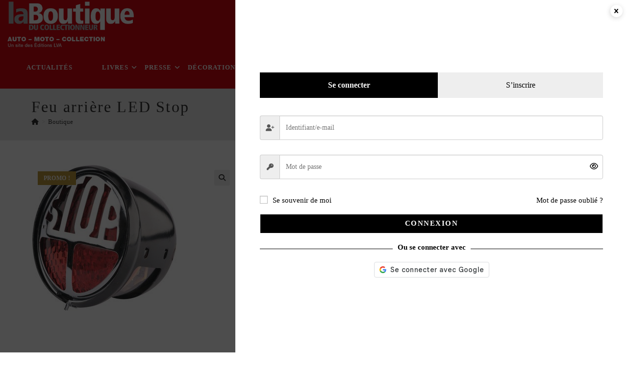

--- FILE ---
content_type: text/html; charset=UTF-8
request_url: https://www.la-boutique.com/produit/feu-arriere-led-stop-html/
body_size: 44507
content:
<!DOCTYPE html>
<html class="html" lang="fr-FR">
<head>
	<meta charset="UTF-8">
	<link rel="profile" href="https://gmpg.org/xfn/11">

	<meta name='robots' content='index, follow, max-image-preview:large, max-snippet:-1, max-video-preview:-1' />
<meta name="viewport" content="width=device-width, initial-scale=1">
	<!-- This site is optimized with the Yoast SEO plugin v26.7 - https://yoast.com/wordpress/plugins/seo/ -->
	<title>Feu arrière LED Stop - La Boutique du Collectionneur</title>
	<link rel="canonical" href="https://www.la-boutique.com/produit/feu-arriere-led-stop-html/" />
	<meta property="og:locale" content="fr_FR" />
	<meta property="og:type" content="article" />
	<meta property="og:title" content="Feu arrière LED Stop - La Boutique du Collectionneur" />
	<meta property="og:description" content="Boîtier métallique noir avec le mot STOP chromé 12 V 0,5/0,5/1 W Dimensions : (ø x P) 68 x 47 mm env. Écart de 30 mm env. entre les boulons de fixation de 5 mm Livraison : Prêt au montage, câble inclus Homologation E" />
	<meta property="og:url" content="https://www.la-boutique.com/produit/feu-arriere-led-stop-html/" />
	<meta property="og:site_name" content="La Boutique du Collectionneur" />
	<meta property="article:modified_time" content="2024-12-24T14:29:10+00:00" />
	<meta property="og:image" content="https://www.la-boutique.com/wp-content/uploads/2022/07/31891-feu-arriere-led-stop-1.jpg" />
	<meta property="og:image:width" content="298" />
	<meta property="og:image:height" content="298" />
	<meta property="og:image:type" content="image/jpeg" />
	<meta name="twitter:card" content="summary_large_image" />
	<meta name="twitter:label1" content="Durée de lecture estimée" />
	<meta name="twitter:data1" content="1 minute" />
	<script type="application/ld+json" class="yoast-schema-graph">{"@context":"https://schema.org","@graph":[{"@type":"WebPage","@id":"https://www.la-boutique.com/produit/feu-arriere-led-stop-html/","url":"https://www.la-boutique.com/produit/feu-arriere-led-stop-html/","name":"Feu arrière LED Stop - La Boutique du Collectionneur","isPartOf":{"@id":"https://www.la-boutique.com/#website"},"primaryImageOfPage":{"@id":"https://www.la-boutique.com/produit/feu-arriere-led-stop-html/#primaryimage"},"image":{"@id":"https://www.la-boutique.com/produit/feu-arriere-led-stop-html/#primaryimage"},"thumbnailUrl":"https://www.la-boutique.com/wp-content/uploads/2022/07/31891-feu-arriere-led-stop-1.jpg","datePublished":"2017-03-02T00:00:00+00:00","dateModified":"2024-12-24T14:29:10+00:00","breadcrumb":{"@id":"https://www.la-boutique.com/produit/feu-arriere-led-stop-html/#breadcrumb"},"inLanguage":"fr-FR","potentialAction":[{"@type":"ReadAction","target":["https://www.la-boutique.com/produit/feu-arriere-led-stop-html/"]}]},{"@type":"ImageObject","inLanguage":"fr-FR","@id":"https://www.la-boutique.com/produit/feu-arriere-led-stop-html/#primaryimage","url":"https://www.la-boutique.com/wp-content/uploads/2022/07/31891-feu-arriere-led-stop-1.jpg","contentUrl":"https://www.la-boutique.com/wp-content/uploads/2022/07/31891-feu-arriere-led-stop-1.jpg","width":298,"height":298,"caption":"Feu arrière LED Stop"},{"@type":"BreadcrumbList","@id":"https://www.la-boutique.com/produit/feu-arriere-led-stop-html/#breadcrumb","itemListElement":[{"@type":"ListItem","position":1,"name":"","item":"https://www.la-boutique.com/"},{"@type":"ListItem","position":2,"name":"Boutique","item":"https://www.la-boutique.com/boutique/"},{"@type":"ListItem","position":3,"name":"Promotions","item":"https://www.la-boutique.com/categorie-produit/promotions/"},{"@type":"ListItem","position":4,"name":"Feu arrière LED Stop"}]},{"@type":"WebSite","@id":"https://www.la-boutique.com/#website","url":"https://www.la-boutique.com/","name":"La Boutique du Collectionneur","description":"Livres - Objets décoratifs - Mode - Entretien - Magazines","publisher":{"@id":"https://www.la-boutique.com/#organization"},"potentialAction":[{"@type":"SearchAction","target":{"@type":"EntryPoint","urlTemplate":"https://www.la-boutique.com/?s={search_term_string}"},"query-input":{"@type":"PropertyValueSpecification","valueRequired":true,"valueName":"search_term_string"}}],"inLanguage":"fr-FR"},{"@type":"Organization","@id":"https://www.la-boutique.com/#organization","name":"La Boutique du Collectionneur","url":"https://www.la-boutique.com/","logo":{"@type":"ImageObject","inLanguage":"fr-FR","@id":"https://www.la-boutique.com/#/schema/logo/image/","url":"https://www.la-boutique.com/wp-content/uploads/2022/06/logo-la-boutique-du-collectionneur-baseline-gauche.png","contentUrl":"https://www.la-boutique.com/wp-content/uploads/2022/06/logo-la-boutique-du-collectionneur-baseline-gauche.png","width":440,"height":150,"caption":"La Boutique du Collectionneur"},"image":{"@id":"https://www.la-boutique.com/#/schema/logo/image/"}}]}</script>
	<!-- / Yoast SEO plugin. -->


<link rel='dns-prefetch' href='//accounts.google.com' />
<link rel='dns-prefetch' href='//www.googletagmanager.com' />
<link rel='dns-prefetch' href='//fonts.googleapis.com' />
<link rel="alternate" type="application/rss+xml" title="La Boutique du Collectionneur &raquo; Flux" href="https://www.la-boutique.com/feed/" />
<link rel="alternate" type="application/rss+xml" title="La Boutique du Collectionneur &raquo; Flux des commentaires" href="https://www.la-boutique.com/comments/feed/" />
<link rel="alternate" title="oEmbed (JSON)" type="application/json+oembed" href="https://www.la-boutique.com/wp-json/oembed/1.0/embed?url=https%3A%2F%2Fwww.la-boutique.com%2Fproduit%2Ffeu-arriere-led-stop-html%2F" />
<link rel="alternate" title="oEmbed (XML)" type="text/xml+oembed" href="https://www.la-boutique.com/wp-json/oembed/1.0/embed?url=https%3A%2F%2Fwww.la-boutique.com%2Fproduit%2Ffeu-arriere-led-stop-html%2F&#038;format=xml" />
<!-- www.la-boutique.com is managing ads with Advanced Ads 2.0.16 – https://wpadvancedads.com/ --><script id="bouti-ready">
			window.advanced_ads_ready=function(e,a){a=a||"complete";var d=function(e){return"interactive"===a?"loading"!==e:"complete"===e};d(document.readyState)?e():document.addEventListener("readystatechange",(function(a){d(a.target.readyState)&&e()}),{once:"interactive"===a})},window.advanced_ads_ready_queue=window.advanced_ads_ready_queue||[];		</script>
		<style id='wp-img-auto-sizes-contain-inline-css'>
img:is([sizes=auto i],[sizes^="auto," i]){contain-intrinsic-size:3000px 1500px}
/*# sourceURL=wp-img-auto-sizes-contain-inline-css */
</style>
<link rel='stylesheet' id='woo-conditional-shipping-blocks-style-css' href='https://www.la-boutique.com/wp-content/plugins/woo-conditional-shipping-pro/frontend/css/woo-conditional-shipping.css?ver=3.6.1.pro' media='all' />
<link rel='stylesheet' id='xoo-aff-style-css' href='https://www.la-boutique.com/wp-content/plugins/easy-login-woocommerce/xoo-form-fields-fw/assets/css/xoo-aff-style.css?ver=2.1.0' media='all' />
<style id='xoo-aff-style-inline-css'>

.xoo-aff-input-group .xoo-aff-input-icon{
	background-color:  #eee;
	color: #555;
	max-width: 40px;
	min-width: 40px;
	border-color: #cccccc;
	border-width: 1px;
	font-size: 14px;
}
.xoo-aff-group{
	margin-bottom: 30px;
}

.xoo-aff-group input[type="text"], .xoo-aff-group input[type="password"], .xoo-aff-group input[type="email"], .xoo-aff-group input[type="number"], .xoo-aff-group select, .xoo-aff-group select + .select2, .xoo-aff-group input[type="tel"], .xoo-aff-group input[type="file"]{
	background-color: #fff;
	color: #777;
	border-width: 1px;
	border-color: #cccccc;
	height: 50px;
}


.xoo-aff-group input[type="file"]{
	line-height: calc(50px - 13px);
}



.xoo-aff-group input[type="text"]::placeholder, .xoo-aff-group input[type="password"]::placeholder, .xoo-aff-group input[type="email"]::placeholder, .xoo-aff-group input[type="number"]::placeholder, .xoo-aff-group select::placeholder, .xoo-aff-group input[type="tel"]::placeholder, .xoo-aff-group .select2-selection__rendered, .xoo-aff-group .select2-container--default .select2-selection--single .select2-selection__rendered, .xoo-aff-group input[type="file"]::placeholder, .xoo-aff-group input::file-selector-button{
	color: #777;
}

.xoo-aff-group input[type="text"]:focus, .xoo-aff-group input[type="password"]:focus, .xoo-aff-group input[type="email"]:focus, .xoo-aff-group input[type="number"]:focus, .xoo-aff-group select:focus, .xoo-aff-group select + .select2:focus, .xoo-aff-group input[type="tel"]:focus, .xoo-aff-group input[type="file"]:focus{
	background-color: #ededed;
	color: #000;
}

[placeholder]:focus::-webkit-input-placeholder{
	color: #000!important;
}


.xoo-aff-input-icon + input[type="text"], .xoo-aff-input-icon + input[type="password"], .xoo-aff-input-icon + input[type="email"], .xoo-aff-input-icon + input[type="number"], .xoo-aff-input-icon + select, .xoo-aff-input-icon + select + .select2,  .xoo-aff-input-icon + input[type="tel"], .xoo-aff-input-icon + input[type="file"]{
	border-bottom-left-radius: 0;
	border-top-left-radius: 0;
}


/*# sourceURL=xoo-aff-style-inline-css */
</style>
<link rel='stylesheet' id='xoo-aff-font-awesome5-css' href='https://www.la-boutique.com/wp-content/plugins/easy-login-woocommerce/xoo-form-fields-fw/lib/fontawesome5/css/all.min.css?ver=d3de9f0e77642b06fefbb2c91a106521' media='all' />
<style id='wp-emoji-styles-inline-css'>

	img.wp-smiley, img.emoji {
		display: inline !important;
		border: none !important;
		box-shadow: none !important;
		height: 1em !important;
		width: 1em !important;
		margin: 0 0.07em !important;
		vertical-align: -0.1em !important;
		background: none !important;
		padding: 0 !important;
	}
/*# sourceURL=wp-emoji-styles-inline-css */
</style>
<style id='wp-block-library-inline-css'>
:root{--wp-block-synced-color:#7a00df;--wp-block-synced-color--rgb:122,0,223;--wp-bound-block-color:var(--wp-block-synced-color);--wp-editor-canvas-background:#ddd;--wp-admin-theme-color:#007cba;--wp-admin-theme-color--rgb:0,124,186;--wp-admin-theme-color-darker-10:#006ba1;--wp-admin-theme-color-darker-10--rgb:0,107,160.5;--wp-admin-theme-color-darker-20:#005a87;--wp-admin-theme-color-darker-20--rgb:0,90,135;--wp-admin-border-width-focus:2px}@media (min-resolution:192dpi){:root{--wp-admin-border-width-focus:1.5px}}.wp-element-button{cursor:pointer}:root .has-very-light-gray-background-color{background-color:#eee}:root .has-very-dark-gray-background-color{background-color:#313131}:root .has-very-light-gray-color{color:#eee}:root .has-very-dark-gray-color{color:#313131}:root .has-vivid-green-cyan-to-vivid-cyan-blue-gradient-background{background:linear-gradient(135deg,#00d084,#0693e3)}:root .has-purple-crush-gradient-background{background:linear-gradient(135deg,#34e2e4,#4721fb 50%,#ab1dfe)}:root .has-hazy-dawn-gradient-background{background:linear-gradient(135deg,#faaca8,#dad0ec)}:root .has-subdued-olive-gradient-background{background:linear-gradient(135deg,#fafae1,#67a671)}:root .has-atomic-cream-gradient-background{background:linear-gradient(135deg,#fdd79a,#004a59)}:root .has-nightshade-gradient-background{background:linear-gradient(135deg,#330968,#31cdcf)}:root .has-midnight-gradient-background{background:linear-gradient(135deg,#020381,#2874fc)}:root{--wp--preset--font-size--normal:16px;--wp--preset--font-size--huge:42px}.has-regular-font-size{font-size:1em}.has-larger-font-size{font-size:2.625em}.has-normal-font-size{font-size:var(--wp--preset--font-size--normal)}.has-huge-font-size{font-size:var(--wp--preset--font-size--huge)}.has-text-align-center{text-align:center}.has-text-align-left{text-align:left}.has-text-align-right{text-align:right}.has-fit-text{white-space:nowrap!important}#end-resizable-editor-section{display:none}.aligncenter{clear:both}.items-justified-left{justify-content:flex-start}.items-justified-center{justify-content:center}.items-justified-right{justify-content:flex-end}.items-justified-space-between{justify-content:space-between}.screen-reader-text{border:0;clip-path:inset(50%);height:1px;margin:-1px;overflow:hidden;padding:0;position:absolute;width:1px;word-wrap:normal!important}.screen-reader-text:focus{background-color:#ddd;clip-path:none;color:#444;display:block;font-size:1em;height:auto;left:5px;line-height:normal;padding:15px 23px 14px;text-decoration:none;top:5px;width:auto;z-index:100000}html :where(.has-border-color){border-style:solid}html :where([style*=border-top-color]){border-top-style:solid}html :where([style*=border-right-color]){border-right-style:solid}html :where([style*=border-bottom-color]){border-bottom-style:solid}html :where([style*=border-left-color]){border-left-style:solid}html :where([style*=border-width]){border-style:solid}html :where([style*=border-top-width]){border-top-style:solid}html :where([style*=border-right-width]){border-right-style:solid}html :where([style*=border-bottom-width]){border-bottom-style:solid}html :where([style*=border-left-width]){border-left-style:solid}html :where(img[class*=wp-image-]){height:auto;max-width:100%}:where(figure){margin:0 0 1em}html :where(.is-position-sticky){--wp-admin--admin-bar--position-offset:var(--wp-admin--admin-bar--height,0px)}@media screen and (max-width:600px){html :where(.is-position-sticky){--wp-admin--admin-bar--position-offset:0px}}

/*# sourceURL=wp-block-library-inline-css */
</style><link rel='stylesheet' id='wc-blocks-style-css' href='https://www.la-boutique.com/wp-content/plugins/woocommerce/assets/client/blocks/wc-blocks.css?ver=wc-10.4.3' media='all' />
<style id='global-styles-inline-css'>
:root{--wp--preset--aspect-ratio--square: 1;--wp--preset--aspect-ratio--4-3: 4/3;--wp--preset--aspect-ratio--3-4: 3/4;--wp--preset--aspect-ratio--3-2: 3/2;--wp--preset--aspect-ratio--2-3: 2/3;--wp--preset--aspect-ratio--16-9: 16/9;--wp--preset--aspect-ratio--9-16: 9/16;--wp--preset--color--black: #000000;--wp--preset--color--cyan-bluish-gray: #abb8c3;--wp--preset--color--white: #ffffff;--wp--preset--color--pale-pink: #f78da7;--wp--preset--color--vivid-red: #cf2e2e;--wp--preset--color--luminous-vivid-orange: #ff6900;--wp--preset--color--luminous-vivid-amber: #fcb900;--wp--preset--color--light-green-cyan: #7bdcb5;--wp--preset--color--vivid-green-cyan: #00d084;--wp--preset--color--pale-cyan-blue: #8ed1fc;--wp--preset--color--vivid-cyan-blue: #0693e3;--wp--preset--color--vivid-purple: #9b51e0;--wp--preset--gradient--vivid-cyan-blue-to-vivid-purple: linear-gradient(135deg,rgb(6,147,227) 0%,rgb(155,81,224) 100%);--wp--preset--gradient--light-green-cyan-to-vivid-green-cyan: linear-gradient(135deg,rgb(122,220,180) 0%,rgb(0,208,130) 100%);--wp--preset--gradient--luminous-vivid-amber-to-luminous-vivid-orange: linear-gradient(135deg,rgb(252,185,0) 0%,rgb(255,105,0) 100%);--wp--preset--gradient--luminous-vivid-orange-to-vivid-red: linear-gradient(135deg,rgb(255,105,0) 0%,rgb(207,46,46) 100%);--wp--preset--gradient--very-light-gray-to-cyan-bluish-gray: linear-gradient(135deg,rgb(238,238,238) 0%,rgb(169,184,195) 100%);--wp--preset--gradient--cool-to-warm-spectrum: linear-gradient(135deg,rgb(74,234,220) 0%,rgb(151,120,209) 20%,rgb(207,42,186) 40%,rgb(238,44,130) 60%,rgb(251,105,98) 80%,rgb(254,248,76) 100%);--wp--preset--gradient--blush-light-purple: linear-gradient(135deg,rgb(255,206,236) 0%,rgb(152,150,240) 100%);--wp--preset--gradient--blush-bordeaux: linear-gradient(135deg,rgb(254,205,165) 0%,rgb(254,45,45) 50%,rgb(107,0,62) 100%);--wp--preset--gradient--luminous-dusk: linear-gradient(135deg,rgb(255,203,112) 0%,rgb(199,81,192) 50%,rgb(65,88,208) 100%);--wp--preset--gradient--pale-ocean: linear-gradient(135deg,rgb(255,245,203) 0%,rgb(182,227,212) 50%,rgb(51,167,181) 100%);--wp--preset--gradient--electric-grass: linear-gradient(135deg,rgb(202,248,128) 0%,rgb(113,206,126) 100%);--wp--preset--gradient--midnight: linear-gradient(135deg,rgb(2,3,129) 0%,rgb(40,116,252) 100%);--wp--preset--font-size--small: 13px;--wp--preset--font-size--medium: 20px;--wp--preset--font-size--large: 36px;--wp--preset--font-size--x-large: 42px;--wp--preset--spacing--20: 0.44rem;--wp--preset--spacing--30: 0.67rem;--wp--preset--spacing--40: 1rem;--wp--preset--spacing--50: 1.5rem;--wp--preset--spacing--60: 2.25rem;--wp--preset--spacing--70: 3.38rem;--wp--preset--spacing--80: 5.06rem;--wp--preset--shadow--natural: 6px 6px 9px rgba(0, 0, 0, 0.2);--wp--preset--shadow--deep: 12px 12px 50px rgba(0, 0, 0, 0.4);--wp--preset--shadow--sharp: 6px 6px 0px rgba(0, 0, 0, 0.2);--wp--preset--shadow--outlined: 6px 6px 0px -3px rgb(255, 255, 255), 6px 6px rgb(0, 0, 0);--wp--preset--shadow--crisp: 6px 6px 0px rgb(0, 0, 0);}:where(.is-layout-flex){gap: 0.5em;}:where(.is-layout-grid){gap: 0.5em;}body .is-layout-flex{display: flex;}.is-layout-flex{flex-wrap: wrap;align-items: center;}.is-layout-flex > :is(*, div){margin: 0;}body .is-layout-grid{display: grid;}.is-layout-grid > :is(*, div){margin: 0;}:where(.wp-block-columns.is-layout-flex){gap: 2em;}:where(.wp-block-columns.is-layout-grid){gap: 2em;}:where(.wp-block-post-template.is-layout-flex){gap: 1.25em;}:where(.wp-block-post-template.is-layout-grid){gap: 1.25em;}.has-black-color{color: var(--wp--preset--color--black) !important;}.has-cyan-bluish-gray-color{color: var(--wp--preset--color--cyan-bluish-gray) !important;}.has-white-color{color: var(--wp--preset--color--white) !important;}.has-pale-pink-color{color: var(--wp--preset--color--pale-pink) !important;}.has-vivid-red-color{color: var(--wp--preset--color--vivid-red) !important;}.has-luminous-vivid-orange-color{color: var(--wp--preset--color--luminous-vivid-orange) !important;}.has-luminous-vivid-amber-color{color: var(--wp--preset--color--luminous-vivid-amber) !important;}.has-light-green-cyan-color{color: var(--wp--preset--color--light-green-cyan) !important;}.has-vivid-green-cyan-color{color: var(--wp--preset--color--vivid-green-cyan) !important;}.has-pale-cyan-blue-color{color: var(--wp--preset--color--pale-cyan-blue) !important;}.has-vivid-cyan-blue-color{color: var(--wp--preset--color--vivid-cyan-blue) !important;}.has-vivid-purple-color{color: var(--wp--preset--color--vivid-purple) !important;}.has-black-background-color{background-color: var(--wp--preset--color--black) !important;}.has-cyan-bluish-gray-background-color{background-color: var(--wp--preset--color--cyan-bluish-gray) !important;}.has-white-background-color{background-color: var(--wp--preset--color--white) !important;}.has-pale-pink-background-color{background-color: var(--wp--preset--color--pale-pink) !important;}.has-vivid-red-background-color{background-color: var(--wp--preset--color--vivid-red) !important;}.has-luminous-vivid-orange-background-color{background-color: var(--wp--preset--color--luminous-vivid-orange) !important;}.has-luminous-vivid-amber-background-color{background-color: var(--wp--preset--color--luminous-vivid-amber) !important;}.has-light-green-cyan-background-color{background-color: var(--wp--preset--color--light-green-cyan) !important;}.has-vivid-green-cyan-background-color{background-color: var(--wp--preset--color--vivid-green-cyan) !important;}.has-pale-cyan-blue-background-color{background-color: var(--wp--preset--color--pale-cyan-blue) !important;}.has-vivid-cyan-blue-background-color{background-color: var(--wp--preset--color--vivid-cyan-blue) !important;}.has-vivid-purple-background-color{background-color: var(--wp--preset--color--vivid-purple) !important;}.has-black-border-color{border-color: var(--wp--preset--color--black) !important;}.has-cyan-bluish-gray-border-color{border-color: var(--wp--preset--color--cyan-bluish-gray) !important;}.has-white-border-color{border-color: var(--wp--preset--color--white) !important;}.has-pale-pink-border-color{border-color: var(--wp--preset--color--pale-pink) !important;}.has-vivid-red-border-color{border-color: var(--wp--preset--color--vivid-red) !important;}.has-luminous-vivid-orange-border-color{border-color: var(--wp--preset--color--luminous-vivid-orange) !important;}.has-luminous-vivid-amber-border-color{border-color: var(--wp--preset--color--luminous-vivid-amber) !important;}.has-light-green-cyan-border-color{border-color: var(--wp--preset--color--light-green-cyan) !important;}.has-vivid-green-cyan-border-color{border-color: var(--wp--preset--color--vivid-green-cyan) !important;}.has-pale-cyan-blue-border-color{border-color: var(--wp--preset--color--pale-cyan-blue) !important;}.has-vivid-cyan-blue-border-color{border-color: var(--wp--preset--color--vivid-cyan-blue) !important;}.has-vivid-purple-border-color{border-color: var(--wp--preset--color--vivid-purple) !important;}.has-vivid-cyan-blue-to-vivid-purple-gradient-background{background: var(--wp--preset--gradient--vivid-cyan-blue-to-vivid-purple) !important;}.has-light-green-cyan-to-vivid-green-cyan-gradient-background{background: var(--wp--preset--gradient--light-green-cyan-to-vivid-green-cyan) !important;}.has-luminous-vivid-amber-to-luminous-vivid-orange-gradient-background{background: var(--wp--preset--gradient--luminous-vivid-amber-to-luminous-vivid-orange) !important;}.has-luminous-vivid-orange-to-vivid-red-gradient-background{background: var(--wp--preset--gradient--luminous-vivid-orange-to-vivid-red) !important;}.has-very-light-gray-to-cyan-bluish-gray-gradient-background{background: var(--wp--preset--gradient--very-light-gray-to-cyan-bluish-gray) !important;}.has-cool-to-warm-spectrum-gradient-background{background: var(--wp--preset--gradient--cool-to-warm-spectrum) !important;}.has-blush-light-purple-gradient-background{background: var(--wp--preset--gradient--blush-light-purple) !important;}.has-blush-bordeaux-gradient-background{background: var(--wp--preset--gradient--blush-bordeaux) !important;}.has-luminous-dusk-gradient-background{background: var(--wp--preset--gradient--luminous-dusk) !important;}.has-pale-ocean-gradient-background{background: var(--wp--preset--gradient--pale-ocean) !important;}.has-electric-grass-gradient-background{background: var(--wp--preset--gradient--electric-grass) !important;}.has-midnight-gradient-background{background: var(--wp--preset--gradient--midnight) !important;}.has-small-font-size{font-size: var(--wp--preset--font-size--small) !important;}.has-medium-font-size{font-size: var(--wp--preset--font-size--medium) !important;}.has-large-font-size{font-size: var(--wp--preset--font-size--large) !important;}.has-x-large-font-size{font-size: var(--wp--preset--font-size--x-large) !important;}
/*# sourceURL=global-styles-inline-css */
</style>

<style id='classic-theme-styles-inline-css'>
/*! This file is auto-generated */
.wp-block-button__link{color:#fff;background-color:#32373c;border-radius:9999px;box-shadow:none;text-decoration:none;padding:calc(.667em + 2px) calc(1.333em + 2px);font-size:1.125em}.wp-block-file__button{background:#32373c;color:#fff;text-decoration:none}
/*# sourceURL=/wp-includes/css/classic-themes.min.css */
</style>
<link rel='stylesheet' id='contact-form-7-css' href='https://www.la-boutique.com/wp-content/plugins/contact-form-7/includes/css/styles.css?ver=6.1.4' media='all' />
<link rel='stylesheet' id='wpsm_ac-font-awesome-front-css' href='https://www.la-boutique.com/wp-content/plugins/responsive-accordion-and-collapse/css/font-awesome/css/font-awesome.min.css?ver=d3de9f0e77642b06fefbb2c91a106521' media='all' />
<link rel='stylesheet' id='wpsm_ac_bootstrap-front-css' href='https://www.la-boutique.com/wp-content/plugins/responsive-accordion-and-collapse/css/bootstrap-front.css?ver=d3de9f0e77642b06fefbb2c91a106521' media='all' />
<link rel='stylesheet' id='widgetopts-styles-css' href='https://www.la-boutique.com/wp-content/plugins/widget-options/assets/css/widget-options.css?ver=4.1.3' media='all' />
<link rel='stylesheet' id='photoswipe-css' href='https://www.la-boutique.com/wp-content/plugins/woocommerce/assets/css/photoswipe/photoswipe.min.css?ver=10.4.3' media='all' />
<link rel='stylesheet' id='photoswipe-default-skin-css' href='https://www.la-boutique.com/wp-content/plugins/woocommerce/assets/css/photoswipe/default-skin/default-skin.min.css?ver=10.4.3' media='all' />
<style id='woocommerce-inline-inline-css'>
.woocommerce form .form-row .required { visibility: visible; }
/*# sourceURL=woocommerce-inline-inline-css */
</style>
<link rel='stylesheet' id='xoo-el-style-css' href='https://www.la-boutique.com/wp-content/plugins/easy-login-woocommerce/assets/css/xoo-el-style.css?ver=3.0.4' media='all' />
<style id='xoo-el-style-inline-css'>

	.xoo-el-form-container button.btn.button.xoo-el-action-btn{
		background-color: #000000;
		color: #ffffff;
		font-weight: 600;
		font-size: 15px;
		height: 40px;
	}

.xoo-el-container:not(.xoo-el-style-slider) .xoo-el-inmodal{
	max-width: 800px;
	max-height: 650px;
}

.xoo-el-style-slider .xoo-el-modal{
	transform: translateX(800px);
	max-width: 800px;
}

	.xoo-el-sidebar{
		background-image: url(https://www.la-boutique.com/wp-content/plugins/easy-login-woocommerce/assets/images/popup-sidebar.jpg);
		min-width: 40%;
	}

.xoo-el-main, .xoo-el-main a , .xoo-el-main label{
	color: #000000;
}
.xoo-el-srcont{
	background-color: #ffffff;
}
.xoo-el-form-container ul.xoo-el-tabs li.xoo-el-active {
	background-color: #000000;
	color: #ffffff;
}
.xoo-el-form-container ul.xoo-el-tabs li{
	background-color: #eeeeee;
	color: #000000;
	font-size: 16px;
	padding: 12px 20px;
}
.xoo-el-main{
	padding: 40px 30px;
}

.xoo-el-form-container button.xoo-el-action-btn:not(.button){
    font-weight: 600;
    font-size: 15px;
}



	.xoo-el-modal:before {
		vertical-align: middle;
	}

	.xoo-el-style-slider .xoo-el-srcont {
		justify-content: center;
	}

	.xoo-el-style-slider .xoo-el-main{
		padding-top: 10px;
		padding-bottom: 10px; 
	}





.xoo-el-popup-active .xoo-el-opac{
    opacity: 0.7;
    background-color: #000000;
}





/*# sourceURL=xoo-el-style-inline-css */
</style>
<link rel='stylesheet' id='xoo-el-fonts-css' href='https://www.la-boutique.com/wp-content/plugins/easy-login-woocommerce/assets/css/xoo-el-fonts.css?ver=3.0.4' media='all' />
<link rel='stylesheet' id='cmplz-general-css' href='https://www.la-boutique.com/wp-content/plugins/complianz-gdpr/assets/css/cookieblocker.min.css?ver=1766063416' media='all' />
<link rel='stylesheet' id='woo_conditional_shipping_css-css' href='https://www.la-boutique.com/wp-content/plugins/woo-conditional-shipping-pro/includes/frontend/../../frontend/css/woo-conditional-shipping.css?ver=3.6.1.pro' media='all' />
<link rel='stylesheet' id='gateway-css' href='https://www.la-boutique.com/wp-content/plugins/woocommerce-paypal-payments/modules/ppcp-button/assets/css/gateway.css?ver=3.3.1' media='all' />
<link rel='stylesheet' id='dgwt-wcas-style-css' href='https://www.la-boutique.com/wp-content/plugins/ajax-search-for-woocommerce/assets/css/style.min.css?ver=1.32.2' media='all' />
<link rel='stylesheet' id='xoo-sl-style-css' href='https://www.la-boutique.com/wp-content/plugins/social-login-woocommerce/assets/css/xoo-sl-style.css?ver=1.4.2' media='all' />
<style id='xoo-sl-style-inline-css'>

.xoo-sl-btn-x a, .xoo-sl-btn-x a:hover{
	background-color: #000000;
	color: #fff;
}

.xoo-sl-display-text .xoo-sl-icon svg{
	fill: #fff;
}

.xoo-sl-display-text .xoo-sl-btn-x a {
	padding: 3px 20px}


.xoo-sl-display-text .xoo-sl-btn-x, .xoo-sl-display-text .xoo-sl-apple-login-btn{
	height: 31px;
	max-width: 200px;
	width: 100%;
}

.xoo-sl-display-text .xoo-sl-btn-x a, .xoo-sl-display-text .xoo-sl-apple-login-btn{
	border-radius: 4px;
}

span.xoo-sl-icon svg, .xoo-sl-display-icon .xoo-sl-apple-login-btn{
    width: 30px;
    height: 30px;
}
/*# sourceURL=xoo-sl-style-inline-css */
</style>
<link rel='stylesheet' id='oceanwp-style-css' href='https://www.la-boutique.com/wp-content/themes/oceanwp/assets/css/style.min.css?ver=1.0.0' media='all' />
<link rel='stylesheet' id='child-style-css' href='https://www.la-boutique.com/wp-content/themes/OceanWP_child/style.css?ver=d3de9f0e77642b06fefbb2c91a106521' media='all' />
<link rel='stylesheet' id='dashicons-css' href='https://www.la-boutique.com/wp-includes/css/dashicons.min.css?ver=d3de9f0e77642b06fefbb2c91a106521' media='all' />
<link rel='stylesheet' id='oceanwp-woo-mini-cart-css' href='https://www.la-boutique.com/wp-content/themes/oceanwp/assets/css/woo/woo-mini-cart.min.css?ver=d3de9f0e77642b06fefbb2c91a106521' media='all' />
<link rel='stylesheet' id='font-awesome-css' href='https://www.la-boutique.com/wp-content/themes/oceanwp/assets/fonts/fontawesome/css/all.min.css?ver=6.7.2' media='all' />
<link rel='stylesheet' id='simple-line-icons-css' href='https://www.la-boutique.com/wp-content/themes/oceanwp/assets/css/third/simple-line-icons.min.css?ver=2.4.0' media='all' />
<link data-service="google-fonts" data-category="marketing" rel='stylesheet' id='oceanwp-google-font-montserrat-css' data-href='//fonts.googleapis.com/css?family=Montserrat%3A100%2C200%2C300%2C400%2C500%2C600%2C700%2C800%2C900%2C100i%2C200i%2C300i%2C400i%2C500i%2C600i%2C700i%2C800i%2C900i&#038;subset=latin&#038;display=swap&#038;ver=6.9' media='all' />
<link rel='stylesheet' id='flexible-shipping-free-shipping-css' href='https://www.la-boutique.com/wp-content/plugins/flexible-shipping/assets/dist/css/free-shipping.css?ver=6.5.2.2' media='all' />
<link rel='stylesheet' id='heateor_sss_frontend_css-css' href='https://www.la-boutique.com/wp-content/plugins/sassy-social-share/public/css/sassy-social-share-public.css?ver=3.3.79' media='all' />
<style id='heateor_sss_frontend_css-inline-css'>
.heateor_sss_button_instagram span.heateor_sss_svg,a.heateor_sss_instagram span.heateor_sss_svg{background:radial-gradient(circle at 30% 107%,#fdf497 0,#fdf497 5%,#fd5949 45%,#d6249f 60%,#285aeb 90%)}.heateor_sss_horizontal_sharing .heateor_sss_svg,.heateor_sss_standard_follow_icons_container .heateor_sss_svg{color:#fff;border-width:0px;border-style:solid;border-color:transparent}.heateor_sss_horizontal_sharing .heateorSssTCBackground{color:#666}.heateor_sss_horizontal_sharing span.heateor_sss_svg:hover,.heateor_sss_standard_follow_icons_container span.heateor_sss_svg:hover{border-color:transparent;}.heateor_sss_vertical_sharing span.heateor_sss_svg,.heateor_sss_floating_follow_icons_container span.heateor_sss_svg{color:#fff;border-width:0px;border-style:solid;border-color:transparent;}.heateor_sss_vertical_sharing .heateorSssTCBackground{color:#666;}.heateor_sss_vertical_sharing span.heateor_sss_svg:hover,.heateor_sss_floating_follow_icons_container span.heateor_sss_svg:hover{border-color:transparent;}@media screen and (max-width:783px) {.heateor_sss_vertical_sharing{display:none!important}}div.heateor_sss_sharing_title{text-align:center}div.heateor_sss_sharing_ul{width:100%;text-align:center;}div.heateor_sss_horizontal_sharing div.heateor_sss_sharing_ul a{float:none!important;display:inline-block;}
/*# sourceURL=heateor_sss_frontend_css-inline-css */
</style>
<link rel='stylesheet' id='oceanwp-woocommerce-css' href='https://www.la-boutique.com/wp-content/themes/oceanwp/assets/css/woo/woocommerce.min.css?ver=d3de9f0e77642b06fefbb2c91a106521' media='all' />
<link rel='stylesheet' id='oceanwp-woo-star-font-css' href='https://www.la-boutique.com/wp-content/themes/oceanwp/assets/css/woo/woo-star-font.min.css?ver=d3de9f0e77642b06fefbb2c91a106521' media='all' />
<link rel='stylesheet' id='oceanwp-woo-quick-view-css' href='https://www.la-boutique.com/wp-content/themes/oceanwp/assets/css/woo/woo-quick-view.min.css?ver=d3de9f0e77642b06fefbb2c91a106521' media='all' />
<link rel='stylesheet' id='oceanwp-woo-floating-bar-css' href='https://www.la-boutique.com/wp-content/themes/oceanwp/assets/css/woo/woo-floating-bar.min.css?ver=d3de9f0e77642b06fefbb2c91a106521' media='all' />
<link rel='stylesheet' id='woo_discount_pro_style-css' href='https://www.la-boutique.com/wp-content/plugins/woo-discount-rules-pro/Assets/Css/awdr_style.css?ver=2.6.13' media='all' />
<link rel='stylesheet' id='oe-widgets-style-css' href='https://www.la-boutique.com/wp-content/plugins/ocean-extra/assets/css/widgets.css?ver=d3de9f0e77642b06fefbb2c91a106521' media='all' />
<script type="text/template" id="tmpl-variation-template">
	<div class="woocommerce-variation-description">{{{ data.variation.variation_description }}}</div>
	<div class="woocommerce-variation-price">{{{ data.variation.price_html }}}</div>
	<div class="woocommerce-variation-availability">{{{ data.variation.availability_html }}}</div>
</script>
<script type="text/template" id="tmpl-unavailable-variation-template">
	<p role="alert">Désolé, ce produit n&rsquo;est pas disponible. Veuillez choisir une combinaison différente.</p>
</script>
<script src="https://www.la-boutique.com/wp-includes/js/jquery/jquery.min.js?ver=3.7.1" id="jquery-core-js"></script>
<script src="https://www.la-boutique.com/wp-includes/js/jquery/jquery-migrate.min.js?ver=3.4.1" id="jquery-migrate-js"></script>
<script id="jquery-js-after">
if (typeof (window.wpfReadyList) == "undefined") {
			var v = jQuery.fn.jquery;
			if (v && parseInt(v) >= 3 && window.self === window.top) {
				var readyList=[];
				window.originalReadyMethod = jQuery.fn.ready;
				jQuery.fn.ready = function(){
					if(arguments.length && arguments.length > 0 && typeof arguments[0] === "function") {
						readyList.push({"c": this, "a": arguments});
					}
					return window.originalReadyMethod.apply( this, arguments );
				};
				window.wpfReadyList = readyList;
			}}
//# sourceURL=jquery-js-after
</script>
<script id="xoo-aff-js-js-extra">
var xoo_aff_localize = {"adminurl":"https://www.la-boutique.com/wp-admin/admin-ajax.php","password_strength":{"min_password_strength":3,"i18n_password_error":"Veuillez saisir un mot de passe plus complexe.","i18n_password_hint":"Conseil\u00a0: Le mot de passe devrait contenir au moins douze caract\u00e8res. Pour le rendre plus s\u00fbr, utilisez des lettres en majuscules et minuscules, des nombres, et des symboles tels que ! &quot; ? $ % ^ &amp; )."}};
//# sourceURL=xoo-aff-js-js-extra
</script>
<script src="https://www.la-boutique.com/wp-content/plugins/easy-login-woocommerce/xoo-form-fields-fw/assets/js/xoo-aff-js.js?ver=2.1.0" id="xoo-aff-js-js" defer data-wp-strategy="defer"></script>
<script src="https://www.la-boutique.com/wp-content/plugins/woocommerce/assets/js/jquery-blockui/jquery.blockUI.min.js?ver=2.7.0-wc.10.4.3" id="wc-jquery-blockui-js" data-wp-strategy="defer"></script>
<script id="wc-add-to-cart-js-extra">
var wc_add_to_cart_params = {"ajax_url":"/wp-admin/admin-ajax.php","wc_ajax_url":"/?wc-ajax=%%endpoint%%","i18n_view_cart":"Voir le panier","cart_url":"https://www.la-boutique.com/cart/","is_cart":"","cart_redirect_after_add":"yes"};
//# sourceURL=wc-add-to-cart-js-extra
</script>
<script src="https://www.la-boutique.com/wp-content/plugins/woocommerce/assets/js/frontend/add-to-cart.min.js?ver=10.4.3" id="wc-add-to-cart-js" defer data-wp-strategy="defer"></script>
<script src="https://www.la-boutique.com/wp-content/plugins/woocommerce/assets/js/zoom/jquery.zoom.min.js?ver=1.7.21-wc.10.4.3" id="wc-zoom-js" defer data-wp-strategy="defer"></script>
<script src="https://www.la-boutique.com/wp-content/plugins/woocommerce/assets/js/flexslider/jquery.flexslider.min.js?ver=2.7.2-wc.10.4.3" id="wc-flexslider-js" defer data-wp-strategy="defer"></script>
<script src="https://www.la-boutique.com/wp-content/plugins/woocommerce/assets/js/photoswipe/photoswipe.min.js?ver=4.1.1-wc.10.4.3" id="wc-photoswipe-js" defer data-wp-strategy="defer"></script>
<script src="https://www.la-boutique.com/wp-content/plugins/woocommerce/assets/js/photoswipe/photoswipe-ui-default.min.js?ver=4.1.1-wc.10.4.3" id="wc-photoswipe-ui-default-js" defer data-wp-strategy="defer"></script>
<script id="wc-single-product-js-extra">
var wc_single_product_params = {"i18n_required_rating_text":"Veuillez s\u00e9lectionner une note","i18n_rating_options":["1\u00a0\u00e9toile sur 5","2\u00a0\u00e9toiles sur 5","3\u00a0\u00e9toiles sur 5","4\u00a0\u00e9toiles sur 5","5\u00a0\u00e9toiles sur 5"],"i18n_product_gallery_trigger_text":"Voir la galerie d\u2019images en plein \u00e9cran","review_rating_required":"yes","flexslider":{"rtl":false,"animation":"slide","smoothHeight":true,"directionNav":false,"controlNav":"thumbnails","slideshow":false,"animationSpeed":500,"animationLoop":false,"allowOneSlide":false},"zoom_enabled":"1","zoom_options":[],"photoswipe_enabled":"1","photoswipe_options":{"shareEl":false,"closeOnScroll":false,"history":false,"hideAnimationDuration":0,"showAnimationDuration":0},"flexslider_enabled":"1"};
//# sourceURL=wc-single-product-js-extra
</script>
<script src="https://www.la-boutique.com/wp-content/plugins/woocommerce/assets/js/frontend/single-product.min.js?ver=10.4.3" id="wc-single-product-js" defer data-wp-strategy="defer"></script>
<script src="https://www.la-boutique.com/wp-content/plugins/woocommerce/assets/js/js-cookie/js.cookie.min.js?ver=2.1.4-wc.10.4.3" id="wc-js-cookie-js" data-wp-strategy="defer"></script>
<script id="woo-conditional-shipping-js-js-extra">
var conditional_shipping_settings = {"trigger_fields":[]};
//# sourceURL=woo-conditional-shipping-js-js-extra
</script>
<script src="https://www.la-boutique.com/wp-content/plugins/woo-conditional-shipping-pro/includes/frontend/../../frontend/js/woo-conditional-shipping.js?ver=3.6.1.pro" id="woo-conditional-shipping-js-js"></script>
<script src="https://accounts.google.com/gsi/client?ver=d3de9f0e77642b06fefbb2c91a106521" id="xoo-sl-google-sdk-js"></script>

<!-- Extrait de code de la balise Google (gtag.js) ajouté par Site Kit -->
<!-- Extrait Google Analytics ajouté par Site Kit -->
<script src="https://www.googletagmanager.com/gtag/js?id=GT-NCG447C9" id="google_gtagjs-js" async></script>
<script id="google_gtagjs-js-after">
window.dataLayer = window.dataLayer || [];function gtag(){dataLayer.push(arguments);}
gtag("set","linker",{"domains":["www.la-boutique.com"]});
gtag("js", new Date());
gtag("set", "developer_id.dZTNiMT", true);
gtag("config", "GT-NCG447C9");
 window._googlesitekit = window._googlesitekit || {}; window._googlesitekit.throttledEvents = []; window._googlesitekit.gtagEvent = (name, data) => { var key = JSON.stringify( { name, data } ); if ( !! window._googlesitekit.throttledEvents[ key ] ) { return; } window._googlesitekit.throttledEvents[ key ] = true; setTimeout( () => { delete window._googlesitekit.throttledEvents[ key ]; }, 5 ); gtag( "event", name, { ...data, event_source: "site-kit" } ); }; 
//# sourceURL=google_gtagjs-js-after
</script>
<script src="https://www.la-boutique.com/wp-includes/js/underscore.min.js?ver=1.13.7" id="underscore-js"></script>
<script id="wp-util-js-extra">
var _wpUtilSettings = {"ajax":{"url":"/wp-admin/admin-ajax.php"}};
//# sourceURL=wp-util-js-extra
</script>
<script src="https://www.la-boutique.com/wp-includes/js/wp-util.min.js?ver=d3de9f0e77642b06fefbb2c91a106521" id="wp-util-js"></script>
<script id="wc-add-to-cart-variation-js-extra">
var wc_add_to_cart_variation_params = {"wc_ajax_url":"/?wc-ajax=%%endpoint%%","i18n_no_matching_variations_text":"D\u00e9sol\u00e9, aucun produit ne r\u00e9pond \u00e0 vos crit\u00e8res. Veuillez choisir une combinaison diff\u00e9rente.","i18n_make_a_selection_text":"Veuillez s\u00e9lectionner des options du produit avant de l\u2019ajouter \u00e0 votre panier.","i18n_unavailable_text":"D\u00e9sol\u00e9, ce produit n\u2019est pas disponible. Veuillez choisir une combinaison diff\u00e9rente.","i18n_reset_alert_text":"Votre s\u00e9lection a \u00e9t\u00e9 r\u00e9initialis\u00e9e. Veuillez s\u00e9lectionner des options du produit avant de l\u2019ajouter \u00e0 votre panier."};
//# sourceURL=wc-add-to-cart-variation-js-extra
</script>
<script src="https://www.la-boutique.com/wp-content/plugins/woocommerce/assets/js/frontend/add-to-cart-variation.min.js?ver=10.4.3" id="wc-add-to-cart-variation-js" defer data-wp-strategy="defer"></script>
<script id="wc-cart-fragments-js-extra">
var wc_cart_fragments_params = {"ajax_url":"/wp-admin/admin-ajax.php","wc_ajax_url":"/?wc-ajax=%%endpoint%%","cart_hash_key":"wc_cart_hash_505a1085359eebeb199fbf6438a04bea","fragment_name":"wc_fragments_505a1085359eebeb199fbf6438a04bea","request_timeout":"5000"};
//# sourceURL=wc-cart-fragments-js-extra
</script>
<script src="https://www.la-boutique.com/wp-content/plugins/woocommerce/assets/js/frontend/cart-fragments.min.js?ver=10.4.3" id="wc-cart-fragments-js" defer data-wp-strategy="defer"></script>
<link rel="https://api.w.org/" href="https://www.la-boutique.com/wp-json/" /><link rel="alternate" title="JSON" type="application/json" href="https://www.la-boutique.com/wp-json/wp/v2/product/10951" /><link rel="EditURI" type="application/rsd+xml" title="RSD" href="https://www.la-boutique.com/xmlrpc.php?rsd" />
<meta name="generator" content="Site Kit by Google 1.168.0" /><link rel="stylesheet" type="text/css" href="https://cdnjs.cloudflare.com/ajax/libs/foundicons/3.0.0/foundation-icons.css" media="all">
<base target="_top">			<style>.cmplz-hidden {
					display: none !important;
				}</style><!-- Analytics by WP Statistics - https://wp-statistics.com -->
		<style>
			.dgwt-wcas-ico-magnifier,.dgwt-wcas-ico-magnifier-handler{max-width:20px}.dgwt-wcas-search-wrapp{max-width:600px}		</style>
			<noscript><style>.woocommerce-product-gallery{ opacity: 1 !important; }</style></noscript>
			<style id="wp-custom-css">
			/* bouton colissimo relais pickup */#lpc_pick_up_web_service_show_map,#lpc_layer_button_search_desktop,.lpc_relay_choose,#lpc_pick_up_widget_show_map{color:white}/* accordéon */.sousl{text-decoration:underline}/* panier */.wc-empty-cart{display:none}/* Général */.nowrap{white-space:nowrap}ul.sub-menu li.menu-item a.menu-link span{text-transform:initial}ul.puces li{list-style-type:square;margin-left:20%}/* Menu */ul#menu-categories >li.hors-menu a{font-weight:400;text-transform:none}#menu-item-24502{padding-right:50px}/* Lateral Widget */.widget-title::before{color:#c6c6c6;padding-right:5px;font-family:'Font Awesome 5 Free'}h4.widget-title{padding-left:0}.widget_layered_nav h4.widget-title::before,.widget_product_categories h4.widget-title::before{content:'\f0b0'}.widget_product_search h4.widget-title::before{content:'\f002'}/* Footer widgets */.footer-reassurance-icon{font-size:38px;color:#fff;margin-bottom:4px}.footer-widget{text-align:center;color:#ffffff}.footer-widget h2,.footer-widget h3{color:#ffffff;font-weight:bold}.footer-widget a{text-decoration:underline}.footer-widget ul{text-align:left}.footer-widget ul li ul li{margin-left:8%}.footer-strong{color:orange}/* oeil mdp compte woocommerce */.woocommerce form .password-input,.woocommerce-page form .password-input{display:flex;flex-direction:column;justify-content:center;position:relative}.woocommerce form .password-input input[type=password],.woocommerce-page form .password-input input[type=password]{padding-right:2.5rem}.woocommerce form .show-password-input,.woocommerce-page form .show-password-input{position:absolute;right:.7em;top:.7em;cursor:pointer}.woocommerce form .show-password-input::after,.woocommerce-page form .show-password-input::after{font-family:dashicons;speak:never;font-weight:400;font-variant:normal;text-transform:none;line-height:1;-webkit-font-smoothing:antialiased;margin-left:.618em;content:"\f177";text-decoration:none}/* Produits*//*.product-type-variable p.price{display:none}*/.home .single-page-article .wc-block-grid__product{margin-top:auto}.home .wc-block-grid__product-price{background-color:#ffffff}.home .woocommerce-variation-price{font-size:2em;line-height:2;margin-left:1em}.home .woocommerce-products-header h1{padding:5px}.home h1{border-bottom:1px solid #ddd;background:none !important;font-size:2.5em}/* Passage de commande */.woocommerce .woocommerce-checkout p.form-row label.radio{margin:0 15px 0 5px}.label-block label:first-child{display:block !important}.msg_remerciement{margin-bottom:-40px;text-align:center}.woocommerce table.shop_table td{text-transform:initial}/*Texte inutile coupon */form.woocommerce-form-coupon p:first-child{display:none}ul.liste-avantages{min-height:160px;margin:0 9% 2em 9%}/* filtres */button.woocommerce-widget-layered-nav-dropdown__submit{margin-top:5px}/* Produits */.woocommerce-product-details__short-description p:first-child{padding-top:10px}.woocommerce-product-details__short-description p:first-child::before{font-family:"Georgia";content:'\201C';font-size:95px;color:#c1b696;margin-right:8px;line-height:30%;vertical-align:text-bottom}.woocommerce-product-details__short-description p:first-child::after{font-family:"Georgia";content:'\201D';font-size:95px;color:#c1b696;margin-right:8px;line-height:130%;vertical-align:text-top}.woocommerce-product-details__short-description p:first-child{margin-bottom:-30px}/* Home page */.home .wpcu-products__header{margin:15px 0 0 !important}.home .wpcu-products__header h2{margin-bottom:12px !important}.home .wpcu-products .wpcu-carousel-nav--bottom-right{margin-top:10px !important;margin-bottom:0 !important}/*.home #main #content-wrap{padding-top:0}*//* Product toolbar */.oceanwp-toolbar form.woocommerce-ordering{margin-right:15px}.oceanwp-toolbar .woocommerce-result-count{font-family:Tahoma,Geneva,sans-serif;margin:10px 0 0 243px;font-size:12px;color:rgb(90,90,90) !important;line-height:1em}/* FILTRES catégories *//* badges nombres de produit*/ul.product-categories .count{/*color:red;*/}/* checkbox */.woocommerce .widget_product_categories li a::before{border:1px solid rgba(0,0,0,0.15);border-radius:0;background-color:white}/* Checkout *//* .woocommerce-form-login-toggle::before{content:"Nouveau site \00a0\00a0 \f0a9 \00a0\00a0 Nouveau compte";display:block;color:black;font-family:'Font Awesome 5 Free';text-transform:uppercase;font-weight:600;text-align:center;font-size:2em}.woocommerce-form-login-toggle .woocommerce-info::before{content:"Créez votre compte en complétant vos coordonnées ci-dessous";display:block;color:#777777;font-size:1.5em;font-family:'Montserrat';margin-bottom:15px;text-transform:none}*/.woocommerce-form-login button.woocommerce-form-login__submit{margin-left:12px}/** * https://wordpress.org/support/topic/remove-focus-outline-on-elements/ * The default focus style is likely provided by Bootstrap or the browser * but here we override everything else with a visually appealing cross- * browser solution that works well on all focusable page elements * including buttons,links,inputs,textareas,and selects. */*:focus{outline:0 !important;box-shadow:0 0 0 .2rem #fff,/* use site bg color to create whitespace for faux focus ring */0 0 0 .35rem #069 !important;/* faux focus ring color */}/** * Undo the above focused button styles when the element received focus * via mouse click or touch,but not keyboard navigation. */*:focus:not(:focus-visible){outline:0 !important;box-shadow:none !important}/*Styling Woo blocks like Ocean WP */.price span.woocommerce-Price-amount{font-size:18px !important;color:#000000 !important;font-weight:400}.price .wc-block-grid__product del span,.woocommerce .price del,.woocommerce .price del span.woocommerce-Price-amount{font-size:15px !important;margin-right:2px;color:#000000 !important;opacity:1}#primary .wp-block-button .add_to_cart_button,#primary a.add_to_cart_button{float:none;display:inline-block;background-color:transparent;color:#848494;padding:5px 12px;border:3px double #e4e4e4;font-size:12px;line-height:1.5;-webkit-border-radius:0;-moz-border-radius:0;-ms-border-radius:0;border-radius:0;text-transform:none;text-decoration:none}#primary .wc-block-grid__product a,#primary .products li.title a{text-decoration:none}#primary .wc-block-grid__product .wc-block-grid__product-title,#primary ul.products li.title a{font-size:12px;font-weight:500;min-height:4.5em;margin-bottom:0 !important}del{display:inline-block;text-decoration:none;position:relative}del:after{content:'';display:block;width:90%;height:60%;position:absolute;top:0;left:0;border-bottom:2px solid #d40811}.wc-block-grid__product del span .woocommerce-Price-currencySymbol{font-size:1.1em}.wc-block-grid__product ins{text-decoration:none}#primary ul.products li.product li.title h2,.wc-block-grid__product p{margin-bottom:0}.widget .code-block{text-align:center}h2.sp-wpcpro-section-title{text-align:center;font-size:2em}.wc-block-grid__product-onsale{border:none}.wc-block-grid__product-onsale>span,.woocommerce ul.products span.onsale{background-color:rgba(63,195,135,0.8);color:#fff;padding:8px 12px;text-transform:uppercase;font-size:12px;line-height:1;font-weight:600;letter-spacing:.4px;z-index:9;background-color:#bf983d}/* Informations complémentaires Produit*/#tab-additional_information{margin-top:15px}.woocommerce-tabs h2{font-size:1.5em !important}.woocommerce-tabs th{font-size:.9em !important}.hors-menu{margin-left:75px}@media only screen and (min-width:1495px){ul#menu-categories >li.menu-item:not(.hors-menu){padding-top:42px}}@media only screen and (max-width:1494px){#site-header #site-logo #site-logo-inner a img{max-height:80px;max-width:296px }}@media only screen and (max-width:767px){.home h1{/*font-size:2em;*/padding:.25em .5em}}}		</style>
		<!-- OceanWP CSS -->
<style type="text/css">
/* Colors */.woocommerce-MyAccount-navigation ul li a:before,.woocommerce-checkout .woocommerce-info a,.woocommerce-checkout #payment ul.payment_methods .wc_payment_method>input[type=radio]:first-child:checked+label:before,.woocommerce-checkout #payment .payment_method_paypal .about_paypal,.woocommerce ul.products li.product li.category a:hover,.woocommerce ul.products li.product .button:hover,.woocommerce ul.products li.product .product-inner .added_to_cart:hover,.product_meta .posted_in a:hover,.product_meta .tagged_as a:hover,.woocommerce div.product .woocommerce-tabs ul.tabs li a:hover,.woocommerce div.product .woocommerce-tabs ul.tabs li.active a,.woocommerce .oceanwp-grid-list a.active,.woocommerce .oceanwp-grid-list a:hover,.woocommerce .oceanwp-off-canvas-filter:hover,.widget_shopping_cart ul.cart_list li .owp-grid-wrap .owp-grid a.remove:hover,.widget_product_categories li a:hover ~ .count,.widget_layered_nav li a:hover ~ .count,.woocommerce ul.products li.product:not(.product-category) .woo-entry-buttons li a:hover,a:hover,a.light:hover,.theme-heading .text::before,.theme-heading .text::after,#top-bar-content >a:hover,#top-bar-social li.oceanwp-email a:hover,#site-navigation-wrap .dropdown-menu >li >a:hover,#site-header.medium-header #medium-searchform button:hover,.oceanwp-mobile-menu-icon a:hover,.blog-entry.post .blog-entry-header .entry-title a:hover,.blog-entry.post .blog-entry-readmore a:hover,.blog-entry.thumbnail-entry .blog-entry-category a,ul.meta li a:hover,.dropcap,.single nav.post-navigation .nav-links .title,body .related-post-title a:hover,body #wp-calendar caption,body .contact-info-widget.default i,body .contact-info-widget.big-icons i,body .custom-links-widget .oceanwp-custom-links li a:hover,body .custom-links-widget .oceanwp-custom-links li a:hover:before,body .posts-thumbnails-widget li a:hover,body .social-widget li.oceanwp-email a:hover,.comment-author .comment-meta .comment-reply-link,#respond #cancel-comment-reply-link:hover,#footer-widgets .footer-box a:hover,#footer-bottom a:hover,#footer-bottom #footer-bottom-menu a:hover,.sidr a:hover,.sidr-class-dropdown-toggle:hover,.sidr-class-menu-item-has-children.active >a,.sidr-class-menu-item-has-children.active >a >.sidr-class-dropdown-toggle,input[type=checkbox]:checked:before{color:#000000}.woocommerce .oceanwp-grid-list a.active .owp-icon use,.woocommerce .oceanwp-grid-list a:hover .owp-icon use,.single nav.post-navigation .nav-links .title .owp-icon use,.blog-entry.post .blog-entry-readmore a:hover .owp-icon use,body .contact-info-widget.default .owp-icon use,body .contact-info-widget.big-icons .owp-icon use{stroke:#000000}.woocommerce div.product div.images .open-image,.wcmenucart-details.count,.woocommerce-message a,.woocommerce-error a,.woocommerce-info a,.woocommerce .widget_price_filter .ui-slider .ui-slider-handle,.woocommerce .widget_price_filter .ui-slider .ui-slider-range,.owp-product-nav li a.owp-nav-link:hover,.woocommerce div.product.owp-tabs-layout-vertical .woocommerce-tabs ul.tabs li a:after,.woocommerce .widget_product_categories li.current-cat >a ~ .count,.woocommerce .widget_product_categories li.current-cat >a:before,.woocommerce .widget_layered_nav li.chosen a ~ .count,.woocommerce .widget_layered_nav li.chosen a:before,#owp-checkout-timeline .active .timeline-wrapper,.bag-style:hover .wcmenucart-cart-icon .wcmenucart-count,.show-cart .wcmenucart-cart-icon .wcmenucart-count,.woocommerce ul.products li.product:not(.product-category) .image-wrap .button,input[type="button"],input[type="reset"],input[type="submit"],button[type="submit"],.button,#site-navigation-wrap .dropdown-menu >li.btn >a >span,.thumbnail:hover i,.thumbnail:hover .link-post-svg-icon,.post-quote-content,.omw-modal .omw-close-modal,body .contact-info-widget.big-icons li:hover i,body .contact-info-widget.big-icons li:hover .owp-icon,body div.wpforms-container-full .wpforms-form input[type=submit],body div.wpforms-container-full .wpforms-form button[type=submit],body div.wpforms-container-full .wpforms-form .wpforms-page-button,.woocommerce-cart .wp-element-button,.woocommerce-checkout .wp-element-button,.wp-block-button__link{background-color:#000000}.current-shop-items-dropdown{border-top-color:#000000}.woocommerce div.product .woocommerce-tabs ul.tabs li.active a{border-bottom-color:#000000}.wcmenucart-details.count:before{border-color:#000000}.woocommerce ul.products li.product .button:hover{border-color:#000000}.woocommerce ul.products li.product .product-inner .added_to_cart:hover{border-color:#000000}.woocommerce div.product .woocommerce-tabs ul.tabs li.active a{border-color:#000000}.woocommerce .oceanwp-grid-list a.active{border-color:#000000}.woocommerce .oceanwp-grid-list a:hover{border-color:#000000}.woocommerce .oceanwp-off-canvas-filter:hover{border-color:#000000}.owp-product-nav li a.owp-nav-link:hover{border-color:#000000}.widget_shopping_cart_content .buttons .button:first-child:hover{border-color:#000000}.widget_shopping_cart ul.cart_list li .owp-grid-wrap .owp-grid a.remove:hover{border-color:#000000}.widget_product_categories li a:hover ~ .count{border-color:#000000}.woocommerce .widget_product_categories li.current-cat >a ~ .count{border-color:#000000}.woocommerce .widget_product_categories li.current-cat >a:before{border-color:#000000}.widget_layered_nav li a:hover ~ .count{border-color:#000000}.woocommerce .widget_layered_nav li.chosen a ~ .count{border-color:#000000}.woocommerce .widget_layered_nav li.chosen a:before{border-color:#000000}#owp-checkout-timeline.arrow .active .timeline-wrapper:before{border-top-color:#000000;border-bottom-color:#000000}#owp-checkout-timeline.arrow .active .timeline-wrapper:after{border-left-color:#000000;border-right-color:#000000}.bag-style:hover .wcmenucart-cart-icon .wcmenucart-count{border-color:#000000}.bag-style:hover .wcmenucart-cart-icon .wcmenucart-count:after{border-color:#000000}.show-cart .wcmenucart-cart-icon .wcmenucart-count{border-color:#000000}.show-cart .wcmenucart-cart-icon .wcmenucart-count:after{border-color:#000000}.woocommerce ul.products li.product:not(.product-category) .woo-product-gallery .active a{border-color:#000000}.woocommerce ul.products li.product:not(.product-category) .woo-product-gallery a:hover{border-color:#000000}.widget-title{border-color:#000000}blockquote{border-color:#000000}.wp-block-quote{border-color:#000000}#searchform-dropdown{border-color:#000000}.dropdown-menu .sub-menu{border-color:#000000}.blog-entry.large-entry .blog-entry-readmore a:hover{border-color:#000000}.oceanwp-newsletter-form-wrap input[type="email"]:focus{border-color:#000000}.social-widget li.oceanwp-email a:hover{border-color:#000000}#respond #cancel-comment-reply-link:hover{border-color:#000000}body .contact-info-widget.big-icons li:hover i{border-color:#000000}body .contact-info-widget.big-icons li:hover .owp-icon{border-color:#000000}#footer-widgets .oceanwp-newsletter-form-wrap input[type="email"]:focus{border-color:#000000}.woocommerce div.product div.images .open-image:hover,.woocommerce-error a:hover,.woocommerce-info a:hover,.woocommerce-message a:hover,.woocommerce-message a:focus,.woocommerce .button:focus,.woocommerce ul.products li.product:not(.product-category) .image-wrap .button:hover,input[type="button"]:hover,input[type="reset"]:hover,input[type="submit"]:hover,button[type="submit"]:hover,input[type="button"]:focus,input[type="reset"]:focus,input[type="submit"]:focus,button[type="submit"]:focus,.button:hover,.button:focus,#site-navigation-wrap .dropdown-menu >li.btn >a:hover >span,.post-quote-author,.omw-modal .omw-close-modal:hover,body div.wpforms-container-full .wpforms-form input[type=submit]:hover,body div.wpforms-container-full .wpforms-form button[type=submit]:hover,body div.wpforms-container-full .wpforms-form .wpforms-page-button:hover,.woocommerce-cart .wp-element-button:hover,.woocommerce-checkout .wp-element-button:hover,.wp-block-button__link:hover{background-color:#9e9e9e}a:hover{color:#9e9e9e}a:hover .owp-icon use{stroke:#9e9e9e}body .theme-button,body input[type="submit"],body button[type="submit"],body button,body .button,body div.wpforms-container-full .wpforms-form input[type=submit],body div.wpforms-container-full .wpforms-form button[type=submit],body div.wpforms-container-full .wpforms-form .wpforms-page-button,.woocommerce-cart .wp-element-button,.woocommerce-checkout .wp-element-button,.wp-block-button__link{background-color:#0c0c0c}body .theme-button:hover,body input[type="submit"]:hover,body button[type="submit"]:hover,body button:hover,body .button:hover,body div.wpforms-container-full .wpforms-form input[type=submit]:hover,body div.wpforms-container-full .wpforms-form input[type=submit]:active,body div.wpforms-container-full .wpforms-form button[type=submit]:hover,body div.wpforms-container-full .wpforms-form button[type=submit]:active,body div.wpforms-container-full .wpforms-form .wpforms-page-button:hover,body div.wpforms-container-full .wpforms-form .wpforms-page-button:active,.woocommerce-cart .wp-element-button:hover,.woocommerce-checkout .wp-element-button:hover,.wp-block-button__link:hover{background-color:#9e9e9e}body .theme-button,body input[type="submit"],body button[type="submit"],body button,body .button,body div.wpforms-container-full .wpforms-form input[type=submit],body div.wpforms-container-full .wpforms-form button[type=submit],body div.wpforms-container-full .wpforms-form .wpforms-page-button,.woocommerce-cart .wp-element-button,.woocommerce-checkout .wp-element-button,.wp-block-button__link{border-color:#ffffff}body .theme-button:hover,body input[type="submit"]:hover,body button[type="submit"]:hover,body button:hover,body .button:hover,body div.wpforms-container-full .wpforms-form input[type=submit]:hover,body div.wpforms-container-full .wpforms-form input[type=submit]:active,body div.wpforms-container-full .wpforms-form button[type=submit]:hover,body div.wpforms-container-full .wpforms-form button[type=submit]:active,body div.wpforms-container-full .wpforms-form .wpforms-page-button:hover,body div.wpforms-container-full .wpforms-form .wpforms-page-button:active,.woocommerce-cart .wp-element-button:hover,.woocommerce-checkout .wp-element-button:hover,.wp-block-button__link:hover{border-color:#ffffff}.page-header .page-subheading{color:#896104}.site-breadcrumbs a:hover,.background-image-page-header .site-breadcrumbs a:hover{color:#9e9e9e}.site-breadcrumbs a:hover .owp-icon use,.background-image-page-header .site-breadcrumbs a:hover .owp-icon use{stroke:#9e9e9e}body{color:#4f4f4f}h1,h2,h3,h4,h5,h6,.theme-heading,.widget-title,.oceanwp-widget-recent-posts-title,.comment-reply-title,.entry-title,.sidebar-box .widget-title{color:#d40811}/* OceanWP Style Settings CSS */.container{width:4096px}.theme-button,input[type="submit"],button[type="submit"],button,.button,body div.wpforms-container-full .wpforms-form input[type=submit],body div.wpforms-container-full .wpforms-form button[type=submit],body div.wpforms-container-full .wpforms-form .wpforms-page-button{border-style:solid}.theme-button,input[type="submit"],button[type="submit"],button,.button,body div.wpforms-container-full .wpforms-form input[type=submit],body div.wpforms-container-full .wpforms-form button[type=submit],body div.wpforms-container-full .wpforms-form .wpforms-page-button{border-width:1px}form input[type="text"],form input[type="password"],form input[type="email"],form input[type="url"],form input[type="date"],form input[type="month"],form input[type="time"],form input[type="datetime"],form input[type="datetime-local"],form input[type="week"],form input[type="number"],form input[type="search"],form input[type="tel"],form input[type="color"],form select,form textarea,.woocommerce .woocommerce-checkout .select2-container--default .select2-selection--single{border-style:solid}body div.wpforms-container-full .wpforms-form input[type=date],body div.wpforms-container-full .wpforms-form input[type=datetime],body div.wpforms-container-full .wpforms-form input[type=datetime-local],body div.wpforms-container-full .wpforms-form input[type=email],body div.wpforms-container-full .wpforms-form input[type=month],body div.wpforms-container-full .wpforms-form input[type=number],body div.wpforms-container-full .wpforms-form input[type=password],body div.wpforms-container-full .wpforms-form input[type=range],body div.wpforms-container-full .wpforms-form input[type=search],body div.wpforms-container-full .wpforms-form input[type=tel],body div.wpforms-container-full .wpforms-form input[type=text],body div.wpforms-container-full .wpforms-form input[type=time],body div.wpforms-container-full .wpforms-form input[type=url],body div.wpforms-container-full .wpforms-form input[type=week],body div.wpforms-container-full .wpforms-form select,body div.wpforms-container-full .wpforms-form textarea{border-style:solid}form input[type="text"],form input[type="password"],form input[type="email"],form input[type="url"],form input[type="date"],form input[type="month"],form input[type="time"],form input[type="datetime"],form input[type="datetime-local"],form input[type="week"],form input[type="number"],form input[type="search"],form input[type="tel"],form input[type="color"],form select,form textarea{border-radius:3px}body div.wpforms-container-full .wpforms-form input[type=date],body div.wpforms-container-full .wpforms-form input[type=datetime],body div.wpforms-container-full .wpforms-form input[type=datetime-local],body div.wpforms-container-full .wpforms-form input[type=email],body div.wpforms-container-full .wpforms-form input[type=month],body div.wpforms-container-full .wpforms-form input[type=number],body div.wpforms-container-full .wpforms-form input[type=password],body div.wpforms-container-full .wpforms-form input[type=range],body div.wpforms-container-full .wpforms-form input[type=search],body div.wpforms-container-full .wpforms-form input[type=tel],body div.wpforms-container-full .wpforms-form input[type=text],body div.wpforms-container-full .wpforms-form input[type=time],body div.wpforms-container-full .wpforms-form input[type=url],body div.wpforms-container-full .wpforms-form input[type=week],body div.wpforms-container-full .wpforms-form select,body div.wpforms-container-full .wpforms-form textarea{border-radius:3px}.page-numbers a,.page-numbers span:not(.elementor-screen-only),.page-links span{color:#4f4f4f}.page-numbers a .owp-icon use{stroke:#4f4f4f}.page-header,.has-transparent-header .page-header{padding:15px 0 15px 0}/* Header */#site-logo #site-logo-inner,.oceanwp-social-menu .social-menu-inner,#site-header.full_screen-header .menu-bar-inner,.after-header-content .after-header-content-inner{height:75px}#site-navigation-wrap .dropdown-menu >li >a,#site-navigation-wrap .dropdown-menu >li >span.opl-logout-link,.oceanwp-mobile-menu-icon a,.mobile-menu-close,.after-header-content-inner >a{line-height:75px}#site-header-inner{padding:0 10px 5px 10px}#site-header,.has-transparent-header .is-sticky #site-header,.has-vh-transparent .is-sticky #site-header.vertical-header,#searchform-header-replace{background-color:#d40811}#site-header.has-header-media .overlay-header-media{background-color:rgba(0,0,0,0.5)}#site-logo #site-logo-inner a img,#site-header.center-header #site-navigation-wrap .middle-site-logo a img{max-width:440px}@media (max-width:768px){#site-logo #site-logo-inner a img,#site-header.center-header #site-navigation-wrap .middle-site-logo a img{max-width:296px}}#site-header #site-logo #site-logo-inner a img,#site-header.center-header #site-navigation-wrap .middle-site-logo a img{max-height:150px}@media (max-width:768px){#site-header #site-logo #site-logo-inner a img,#site-header.center-header #site-navigation-wrap .middle-site-logo a img{max-height:80px}}#site-navigation-wrap .dropdown-menu >li >a{padding:0 5px}#site-navigation-wrap .dropdown-menu >li >a,.oceanwp-mobile-menu-icon a,#searchform-header-replace-close{color:#ffffff}#site-navigation-wrap .dropdown-menu >li >a .owp-icon use,.oceanwp-mobile-menu-icon a .owp-icon use,#searchform-header-replace-close .owp-icon use{stroke:#ffffff}#site-navigation-wrap .dropdown-menu >li >a:hover,.oceanwp-mobile-menu-icon a:hover,#searchform-header-replace-close:hover{color:#000000}#site-navigation-wrap .dropdown-menu >li >a:hover .owp-icon use,.oceanwp-mobile-menu-icon a:hover .owp-icon use,#searchform-header-replace-close:hover .owp-icon use{stroke:#000000}.dropdown-menu .sub-menu,#searchform-dropdown,.current-shop-items-dropdown{border-color:#bcbcbc}/* Blog CSS */.ocean-single-post-header ul.meta-item li a:hover{color:#333333}/* Sidebar */.widget-area{padding:0 0 0 10px!important}.widget-area .sidebar-box{padding:0 10px 0 0}.sidebar-box .widget-title{color:#d40811}.widget-title{border-color:#ffffff}.sidebar-box,.footer-box{color:#444444}.widget-title{margin-bottom:12px}/* Footer Widgets */#footer-widgets{padding:15px 0 15px 0}#footer-widgets{background-color:#424242}#footer-widgets,#footer-widgets p,#footer-widgets li a:before,#footer-widgets .contact-info-widget span.oceanwp-contact-title,#footer-widgets .recent-posts-date,#footer-widgets .recent-posts-comments,#footer-widgets .widget-recent-posts-icons li .fa{color:#ffffff}/* Footer Copyright */#footer-bottom a:hover,#footer-bottom #footer-bottom-menu a:hover{color:#dd3333}/* WooCommerce */.wcmenucart i{font-size:20px}.wcmenucart .owp-icon{width:20px;height:20px}.wcmenucart i{top:3px}.owp-floating-bar .product_price del .amount,.owp-floating-bar .product_price .amount,.owp-floating-bar .out-of-stock{color:#000000}.owp-floating-bar form.cart .quantity .minus:hover,.owp-floating-bar form.cart .quantity .plus:hover{color:#ffffff}#owp-checkout-timeline .timeline-step{color:#cccccc}#owp-checkout-timeline .timeline-step{border-color:#cccccc}.woocommerce span.onsale{background-color:#bf983d}.woocommerce .woocommerce-ordering .theme-select,.woocommerce .woocommerce-ordering .theme-select:after{color:#444444}.woocommerce .products .product-inner{padding:0}.woocommerce ul.products li.product .price,.woocommerce ul.products li.product .price .amount{color:#000000}.woocommerce ul.products li.product .button,.woocommerce ul.products li.product .product-inner .added_to_cart{border-style:solid}.woocommerce ul.products li.product .button,.woocommerce ul.products li.product .product-inner .added_to_cart{border-width:2pxpx}.price,.amount{color:#cc0000}.woocommerce div.product div[itemprop="description"],.woocommerce div.product .woocommerce-product-details__short-description{color:#4f4f4f}.woocommerce div.product .woocommerce-tabs ul.tabs li a{color:#4f4f4f}.woocommerce div.product .woocommerce-tabs ul.tabs li.active a{border-color:#11a2e0}.woocommerce div.product .woocommerce-tabs .panel p{color:#424242}.page-header{background-color:#eaeaea}/* Typography */body{font-family:Montserrat;font-size:14px;line-height:1.8}h1,h2,h3,h4,h5,h6,.theme-heading,.widget-title,.oceanwp-widget-recent-posts-title,.comment-reply-title,.entry-title,.sidebar-box .widget-title{font-family:Montserrat;line-height:1.5;font-weight:500}h1{font-family:Montserrat;font-size:23px;line-height:1.4;letter-spacing:2.2px}h2{font-size:20px;line-height:1.4}h3{font-size:18px;line-height:1.4}h4{font-size:2em;line-height:1.4}h5{font-size:14px;line-height:1.4}h6{font-size:15px;line-height:1.4}.page-header .page-header-title,.page-header.background-image-page-header .page-header-title{font-size:32px;line-height:1.4}.page-header .page-subheading{font-family:Montserrat;font-size:15px;line-height:1.8;font-weight:400}.site-breadcrumbs,.site-breadcrumbs a{font-family:Montserrat;font-size:13px;line-height:1.4}#top-bar-content,#top-bar-social-alt{font-size:12px;line-height:1.8}#site-logo a.site-logo-text{font-size:24px;line-height:1.8}#site-navigation-wrap .dropdown-menu >li >a,#site-header.full_screen-header .fs-dropdown-menu >li >a,#site-header.top-header #site-navigation-wrap .dropdown-menu >li >a,#site-header.center-header #site-navigation-wrap .dropdown-menu >li >a,#site-header.medium-header #site-navigation-wrap .dropdown-menu >li >a,.oceanwp-mobile-menu-icon a{font-family:Montserrat;font-size:.9em;letter-spacing:1px;font-weight:800;text-transform:uppercase}.dropdown-menu ul li a.menu-link,#site-header.full_screen-header .fs-dropdown-menu ul.sub-menu li a{font-size:12px;line-height:1.2;letter-spacing:.6px}.sidr-class-dropdown-menu li a,a.sidr-class-toggle-sidr-close,#mobile-dropdown ul li a,body #mobile-fullscreen ul li a{font-size:15px;line-height:1.8}.blog-entry.post .blog-entry-header .entry-title a{font-size:24px;line-height:1.4}.ocean-single-post-header .single-post-title{font-size:34px;line-height:1.4;letter-spacing:.6px}.ocean-single-post-header ul.meta-item li,.ocean-single-post-header ul.meta-item li a{font-size:13px;line-height:1.4;letter-spacing:.6px}.ocean-single-post-header .post-author-name,.ocean-single-post-header .post-author-name a{font-size:14px;line-height:1.4;letter-spacing:.6px}.ocean-single-post-header .post-author-description{font-size:12px;line-height:1.4;letter-spacing:.6px}.single-post .entry-title{line-height:1.4;letter-spacing:.6px}.single-post ul.meta li,.single-post ul.meta li a{font-size:14px;line-height:1.4;letter-spacing:.6px}.sidebar-box .widget-title,.sidebar-box.widget_block .wp-block-heading{font-family:Montserrat;font-size:1.2em;line-height:1;letter-spacing:1px;font-weight:600;text-transform:lowercase}.sidebar-box,.footer-box{font-weight:500}#footer-widgets .footer-box .widget-title{font-size:13px;line-height:1;letter-spacing:1px}#footer-bottom #copyright{font-size:12px;line-height:1}#footer-bottom #footer-bottom-menu{font-size:12px;line-height:1}.woocommerce-store-notice.demo_store{line-height:2;letter-spacing:1.5px}.demo_store .woocommerce-store-notice__dismiss-link{line-height:2;letter-spacing:1.5px}.woocommerce ul.products li.product li.title h2,.woocommerce ul.products li.product li.title a{font-size:14px;line-height:1.5}.woocommerce ul.products li.product li.category,.woocommerce ul.products li.product li.category a{font-size:12px;line-height:1}.woocommerce ul.products li.product .price{font-size:18px;line-height:1}.woocommerce ul.products li.product .button,.woocommerce ul.products li.product .product-inner .added_to_cart{font-size:12px;line-height:1.5;letter-spacing:1px}.woocommerce ul.products li.owp-woo-cond-notice span,.woocommerce ul.products li.owp-woo-cond-notice a{font-size:16px;line-height:1;letter-spacing:1px;font-weight:600;text-transform:capitalize}.woocommerce div.product .product_title{font-size:24px;line-height:1.4;letter-spacing:.6px}.woocommerce div.product p.price{font-size:36px;line-height:1}.woocommerce .owp-btn-normal .summary form button.button,.woocommerce .owp-btn-big .summary form button.button,.woocommerce .owp-btn-very-big .summary form button.button{font-size:12px;line-height:1.5;letter-spacing:1px;text-transform:uppercase}.woocommerce div.owp-woo-single-cond-notice span,.woocommerce div.owp-woo-single-cond-notice a{font-size:18px;line-height:2;letter-spacing:1.5px;font-weight:600;text-transform:capitalize}.ocean-preloader--active .preloader-after-content{font-size:20px;line-height:1.8;letter-spacing:.6px}
</style></head>

<body data-rsssl=1 data-cmplz=2 class="wp-singular product-template-default single single-product postid-10951 wp-custom-logo wp-embed-responsive wp-theme-oceanwp wp-child-theme-OceanWP_child theme-oceanwp woocommerce woocommerce-page woocommerce-no-js oceanwp-theme dropdown-mobile no-header-border default-breakpoint has-sidebar content-right-sidebar has-breadcrumbs account-original-style aa-prefix-bouti-" itemscope="itemscope" itemtype="https://schema.org/WebPage">

	
	
	<div id="outer-wrap" class="site clr">

		<a class="skip-link screen-reader-text" href="#main">Skip to content</a>

		
		<div id="wrap" class="clr">

			
			
<header id="site-header" class="minimal-header clr" data-height="75" itemscope="itemscope" itemtype="https://schema.org/WPHeader" role="banner">

	
					
			<div id="site-header-inner" class="clr ">

				
				

<div id="site-logo" class="clr" itemscope itemtype="https://schema.org/Brand" >

	
	<div id="site-logo-inner" class="clr">

		<a href="https://www.la-boutique.com/" class="custom-logo-link" rel="home"><img width="440" height="150" src="https://www.la-boutique.com/wp-content/uploads/2022/06/logo-la-boutique-du-collectionneur-baseline-gauche.png" class="custom-logo" alt="La Boutique du Collectionneur" decoding="async" fetchpriority="high" srcset="https://www.la-boutique.com/wp-content/uploads/2022/06/logo-la-boutique-du-collectionneur-baseline-gauche.png 1x, https://www.la-boutique.com/wp-content/uploads/2022/06/Logo-Boutique-pour-site_3-2.png 2x" sizes="(max-width: 440px) 100vw, 440px" /></a>
	</div><!-- #site-logo-inner -->

	
	
</div><!-- #site-logo -->

			<div id="site-navigation-wrap" class="clr">
			
			
			
			<nav id="site-navigation" class="navigation main-navigation clr" itemscope="itemscope" itemtype="https://schema.org/SiteNavigationElement" role="navigation" >

				<ul id="menu-categories" class="main-menu dropdown-menu sf-menu"><li id="menu-item-24502" class="menu-item menu-item-type-post_type menu-item-object-page menu-item-24502"><a href="https://www.la-boutique.com/actualites/" class="menu-link"><span class="text-wrap">Actualités</span></a></li><li id="menu-item-3143" class="menu-item menu-item-type-taxonomy menu-item-object-product_cat menu-item-has-children dropdown menu-item-3143"><a href="https://www.la-boutique.com/categorie-produit/livres/" class="menu-link"><span class="text-wrap">Livres<i class="nav-arrow fa fa-angle-down" aria-hidden="true" role="img"></i></span></a>
<ul class="sub-menu">
	<li id="menu-item-3144" class="menu-item menu-item-type-taxonomy menu-item-object-product_cat menu-item-3144"><a href="https://www.la-boutique.com/categorie-produit/livres/bandes-dessinees/" class="menu-link"><span class="text-wrap">Bandes dessinées</span></a></li>	<li id="menu-item-3145" class="menu-item menu-item-type-taxonomy menu-item-object-product_cat menu-item-3145"><a href="https://www.la-boutique.com/categorie-produit/livres/beaux-livres/" class="menu-link"><span class="text-wrap">Beaux livres</span></a></li>	<li id="menu-item-3146" class="menu-item menu-item-type-taxonomy menu-item-object-product_cat menu-item-3146"><a href="https://www.la-boutique.com/categorie-produit/livres/cotation/" class="menu-link"><span class="text-wrap">Cotation</span></a></li>	<li id="menu-item-3147" class="menu-item menu-item-type-taxonomy menu-item-object-product_cat menu-item-3147"><a href="https://www.la-boutique.com/categorie-produit/livres/technique/" class="menu-link"><span class="text-wrap">Guides  &#8211; Technique</span></a></li></ul>
</li><li id="menu-item-3156" class="menu-item menu-item-type-taxonomy menu-item-object-product_cat menu-item-has-children dropdown menu-item-3156"><a href="https://www.la-boutique.com/categorie-produit/presse/" class="menu-link"><span class="text-wrap">Presse<i class="nav-arrow fa fa-angle-down" aria-hidden="true" role="img"></i></span></a>
<ul class="sub-menu">
	<li id="menu-item-3157" class="menu-item menu-item-type-taxonomy menu-item-object-product_cat menu-item-3157"><a href="https://www.la-boutique.com/categorie-produit/presse/numeros-en-cours-anciens/" class="menu-link"><span class="text-wrap">Numéros en cours &amp; anciens</span></a></li>	<li id="menu-item-3159" class="menu-item menu-item-type-taxonomy menu-item-object-product_cat menu-item-3159"><a href="https://www.la-boutique.com/categorie-produit/presse/hors-series/" class="menu-link"><span class="text-wrap">Hors-séries</span></a></li>	<li id="menu-item-3158" class="menu-item menu-item-type-taxonomy menu-item-object-product_cat menu-item-3158"><a href="https://www.la-boutique.com/categorie-produit/presse/coffrets-reliures/" class="menu-link"><span class="text-wrap">Coffrets-reliures</span></a></li></ul>
</li><li id="menu-item-3135" class="menu-item menu-item-type-taxonomy menu-item-object-product_cat menu-item-has-children dropdown menu-item-3135"><a href="https://www.la-boutique.com/categorie-produit/decoration/" class="menu-link"><span class="text-wrap">Décoration<i class="nav-arrow fa fa-angle-down" aria-hidden="true" role="img"></i></span></a>
<ul class="sub-menu">
	<li id="menu-item-3136" class="menu-item menu-item-type-taxonomy menu-item-object-product_cat menu-item-3136"><a href="https://www.la-boutique.com/categorie-produit/decoration/affiches/" class="menu-link"><span class="text-wrap">Affiches</span></a></li>	<li id="menu-item-19580" class="menu-item menu-item-type-taxonomy menu-item-object-product_cat menu-item-19580"><a href="https://www.la-boutique.com/categorie-produit/decoration/boites-metal/" class="menu-link"><span class="text-wrap">Boîtes métal</span></a></li>	<li id="menu-item-3137" class="menu-item menu-item-type-taxonomy menu-item-object-product_cat menu-item-3137"><a href="https://www.la-boutique.com/categorie-produit/decoration/maquettes-metal/" class="menu-link"><span class="text-wrap">Maquettes métal</span></a></li>	<li id="menu-item-3138" class="menu-item menu-item-type-taxonomy menu-item-object-product_cat menu-item-3138"><a href="https://www.la-boutique.com/categorie-produit/decoration/miniatures/" class="menu-link"><span class="text-wrap">Miniatures</span></a></li>	<li id="menu-item-19581" class="menu-item menu-item-type-taxonomy menu-item-object-product_cat menu-item-19581"><a href="https://www.la-boutique.com/categorie-produit/decoration/mug/" class="menu-link"><span class="text-wrap">Mug</span></a></li>	<li id="menu-item-3139" class="menu-item menu-item-type-taxonomy menu-item-object-product_cat menu-item-3139"><a href="https://www.la-boutique.com/categorie-produit/decoration/objets-decoratifs/" class="menu-link"><span class="text-wrap">Objets décoratifs</span></a></li>	<li id="menu-item-3141" class="menu-item menu-item-type-taxonomy menu-item-object-product_cat menu-item-3141"><a href="https://www.la-boutique.com/categorie-produit/decoration/plaques-metal/" class="menu-link"><span class="text-wrap">Plaques métal</span></a></li>	<li id="menu-item-3142" class="menu-item menu-item-type-taxonomy menu-item-object-product_cat menu-item-3142"><a href="https://www.la-boutique.com/categorie-produit/decoration/thermometres/" class="menu-link"><span class="text-wrap">Thermomètres</span></a></li></ul>
</li><li id="menu-item-3160" class="menu-item menu-item-type-taxonomy menu-item-object-product_cat current-product-ancestor current-menu-parent current-product-parent menu-item-has-children dropdown menu-item-3160"><a href="https://www.la-boutique.com/categorie-produit/pratique/" class="menu-link"><span class="text-wrap">Pratique<i class="nav-arrow fa fa-angle-down" aria-hidden="true" role="img"></i></span></a>
<ul class="sub-menu">
	<li id="menu-item-19639" class="menu-item menu-item-type-taxonomy menu-item-object-product_cat menu-item-19639"><a href="https://www.la-boutique.com/categorie-produit/pratique/classement/" class="menu-link"><span class="text-wrap">Classement</span></a></li>	<li id="menu-item-3162" class="menu-item menu-item-type-taxonomy menu-item-object-product_cat menu-item-3162"><a href="https://www.la-boutique.com/categorie-produit/pratique/produits-dentretien/" class="menu-link"><span class="text-wrap">Produits d&rsquo;entretien</span></a></li>	<li id="menu-item-3161" class="menu-item menu-item-type-taxonomy menu-item-object-product_cat current-product-ancestor current-menu-parent current-product-parent menu-item-3161"><a href="https://www.la-boutique.com/categorie-produit/pratique/outillage/" class="menu-link"><span class="text-wrap">Outillage</span></a></li></ul>
</li><li id="menu-item-3153" class="menu-item menu-item-type-taxonomy menu-item-object-product_cat menu-item-has-children dropdown menu-item-3153"><a href="https://www.la-boutique.com/categorie-produit/mode/" class="menu-link"><span class="text-wrap">Mode<i class="nav-arrow fa fa-angle-down" aria-hidden="true" role="img"></i></span></a>
<ul class="sub-menu">
	<li id="menu-item-3154" class="menu-item menu-item-type-taxonomy menu-item-object-product_cat menu-item-3154"><a href="https://www.la-boutique.com/categorie-produit/mode/accessoires/" class="menu-link"><span class="text-wrap">Accessoires</span></a></li>	<li id="menu-item-19582" class="menu-item menu-item-type-taxonomy menu-item-object-product_cat menu-item-19582"><a href="https://www.la-boutique.com/categorie-produit/mode/bijoux/" class="menu-link"><span class="text-wrap">Bijoux</span></a></li>	<li id="menu-item-19583" class="menu-item menu-item-type-taxonomy menu-item-object-product_cat menu-item-19583"><a href="https://www.la-boutique.com/categorie-produit/mode/vetements/" class="menu-link"><span class="text-wrap">Vêtements</span></a></li></ul>
</li><li id="menu-item-3148" class="menu-item menu-item-type-taxonomy menu-item-object-product_cat menu-item-has-children dropdown menu-item-3148"><a href="https://www.la-boutique.com/categorie-produit/loisirs/" class="menu-link"><span class="text-wrap">Loisirs<i class="nav-arrow fa fa-angle-down" aria-hidden="true" role="img"></i></span></a>
<ul class="sub-menu">
	<li id="menu-item-3150" class="menu-item menu-item-type-taxonomy menu-item-object-product_cat menu-item-3150"><a href="https://www.la-boutique.com/categorie-produit/loisirs/dvd/" class="menu-link"><span class="text-wrap">DVD</span></a></li>	<li id="menu-item-3151" class="menu-item menu-item-type-taxonomy menu-item-object-product_cat menu-item-3151"><a href="https://www.la-boutique.com/categorie-produit/loisirs/gadgets/" class="menu-link"><span class="text-wrap">Gadgets</span></a></li>	<li id="menu-item-3152" class="menu-item menu-item-type-taxonomy menu-item-object-product_cat menu-item-3152"><a href="https://www.la-boutique.com/categorie-produit/loisirs/jeux/" class="menu-link"><span class="text-wrap">Jeux</span></a></li>	<li id="menu-item-19666" class="menu-item menu-item-type-taxonomy menu-item-object-product_cat menu-item-19666"><a href="https://www.la-boutique.com/categorie-produit/loisirs/guides-voyage/" class="menu-link"><span class="text-wrap">Voyage</span></a></li></ul>
</li><li id="menu-item-27355" class="menu-item menu-item-type-taxonomy menu-item-object-product_cat menu-item-has-children dropdown menu-item-27355"><a href="https://www.la-boutique.com/categorie-produit/evenements/" class="menu-link"><span class="text-wrap">évènements<i class="nav-arrow fa fa-angle-down" aria-hidden="true" role="img"></i></span></a>
<ul class="sub-menu">
	<li id="menu-item-43337" class="menu-item menu-item-type-post_type menu-item-object-page menu-item-43337"><a href="https://www.la-boutique.com/billetterie-coupes-auto-legende/" class="menu-link"><span class="text-wrap">Billetterie Coupes Auto Légende</span></a></li>	<li id="menu-item-24465" class="menu-item menu-item-type-taxonomy menu-item-object-product_cat menu-item-24465"><a href="https://www.la-boutique.com/categorie-produit/evenements/collection-coupes-moto-legende/" class="menu-link"><span class="text-wrap">Collection Coupes Moto Légende</span></a></li>	<li id="menu-item-27353" class="menu-item menu-item-type-taxonomy menu-item-object-product_cat menu-item-27353"><a href="https://www.la-boutique.com/categorie-produit/evenements/collection-coupes-auto-legende/" class="menu-link"><span class="text-wrap">Collection Coupes Auto Légende</span></a></li></ul>
</li><li id="menu-item-27278" class="menu-item menu-item-type-taxonomy menu-item-object-product_cat current-product-ancestor current-menu-parent current-product-parent menu-item-27278"><a href="https://www.la-boutique.com/categorie-produit/promotions/" class="menu-link"><span class="text-wrap">Promotions</span></a></li><li id="menu-item-20288" class="hors-menu menu-item menu-item-type-post_type menu-item-object-page menu-item-20288"><a href="https://www.la-boutique.com/mon-compte/" class="menu-link"><span class="text-wrap">Mon compte</span></a></li>
			<li class="woo-menu-icon wcmenucart-toggle-cart toggle-cart-widget">
				
			<a href="https://www.la-boutique.com/cart/" class="wcmenucart">
				<span class="wcmenucart-count"><i class=" icon-handbag" aria-hidden="true" role="img"></i><span class="wcmenucart-details count">0</span><span class="woocommerce-Price-wcmenucart-details wcmenucart-details">0,00<span class="woocommerce-Price-currencySymbol">&euro;</span></span></span>
			</a>

										</li>

			</ul>
			</nav><!-- #site-navigation -->

			
			
					</div><!-- #site-navigation-wrap -->
			
		
	
				
	
	<div class="oceanwp-mobile-menu-icon clr mobile-right">

		
		
		
			<a href="https://www.la-boutique.com/cart/" class="wcmenucart">
				<span class="wcmenucart-count"><i class=" icon-handbag" aria-hidden="true" role="img"></i><span class="wcmenucart-details count">0</span><span class="woocommerce-Price-wcmenucart-details wcmenucart-details">0,00<span class="woocommerce-Price-currencySymbol">&euro;</span></span></span>
			</a>

			
		<a href="https://www.la-boutique.com/#mobile-menu-toggle" class="mobile-menu"  aria-label="Menu mobile">
							<i class="fa fa-bars" aria-hidden="true"></i>
								<span class="oceanwp-text">Menu</span>
				<span class="oceanwp-close-text">Fermer</span>
						</a>

		
		
		
	</div><!-- #oceanwp-mobile-menu-navbar -->

	

			</div><!-- #site-header-inner -->

			
<div id="mobile-dropdown" class="clr" >

	<nav class="clr" itemscope="itemscope" itemtype="https://schema.org/SiteNavigationElement">

		<ul id="menu-categories-1" class="menu"><li class="menu-item menu-item-type-post_type menu-item-object-page menu-item-24502"><a href="https://www.la-boutique.com/actualites/">Actualités</a></li>
<li class="menu-item menu-item-type-taxonomy menu-item-object-product_cat menu-item-has-children menu-item-3143"><a href="https://www.la-boutique.com/categorie-produit/livres/">Livres</a>
<ul class="sub-menu">
	<li class="menu-item menu-item-type-taxonomy menu-item-object-product_cat menu-item-3144"><a href="https://www.la-boutique.com/categorie-produit/livres/bandes-dessinees/">Bandes dessinées</a></li>
	<li class="menu-item menu-item-type-taxonomy menu-item-object-product_cat menu-item-3145"><a href="https://www.la-boutique.com/categorie-produit/livres/beaux-livres/">Beaux livres</a></li>
	<li class="menu-item menu-item-type-taxonomy menu-item-object-product_cat menu-item-3146"><a href="https://www.la-boutique.com/categorie-produit/livres/cotation/">Cotation</a></li>
	<li class="menu-item menu-item-type-taxonomy menu-item-object-product_cat menu-item-3147"><a href="https://www.la-boutique.com/categorie-produit/livres/technique/">Guides  &#8211; Technique</a></li>
</ul>
</li>
<li class="menu-item menu-item-type-taxonomy menu-item-object-product_cat menu-item-has-children menu-item-3156"><a href="https://www.la-boutique.com/categorie-produit/presse/">Presse</a>
<ul class="sub-menu">
	<li class="menu-item menu-item-type-taxonomy menu-item-object-product_cat menu-item-3157"><a href="https://www.la-boutique.com/categorie-produit/presse/numeros-en-cours-anciens/">Numéros en cours &amp; anciens</a></li>
	<li class="menu-item menu-item-type-taxonomy menu-item-object-product_cat menu-item-3159"><a href="https://www.la-boutique.com/categorie-produit/presse/hors-series/">Hors-séries</a></li>
	<li class="menu-item menu-item-type-taxonomy menu-item-object-product_cat menu-item-3158"><a href="https://www.la-boutique.com/categorie-produit/presse/coffrets-reliures/">Coffrets-reliures</a></li>
</ul>
</li>
<li class="menu-item menu-item-type-taxonomy menu-item-object-product_cat menu-item-has-children menu-item-3135"><a href="https://www.la-boutique.com/categorie-produit/decoration/">Décoration</a>
<ul class="sub-menu">
	<li class="menu-item menu-item-type-taxonomy menu-item-object-product_cat menu-item-3136"><a href="https://www.la-boutique.com/categorie-produit/decoration/affiches/">Affiches</a></li>
	<li class="menu-item menu-item-type-taxonomy menu-item-object-product_cat menu-item-19580"><a href="https://www.la-boutique.com/categorie-produit/decoration/boites-metal/">Boîtes métal</a></li>
	<li class="menu-item menu-item-type-taxonomy menu-item-object-product_cat menu-item-3137"><a href="https://www.la-boutique.com/categorie-produit/decoration/maquettes-metal/">Maquettes métal</a></li>
	<li class="menu-item menu-item-type-taxonomy menu-item-object-product_cat menu-item-3138"><a href="https://www.la-boutique.com/categorie-produit/decoration/miniatures/">Miniatures</a></li>
	<li class="menu-item menu-item-type-taxonomy menu-item-object-product_cat menu-item-19581"><a href="https://www.la-boutique.com/categorie-produit/decoration/mug/">Mug</a></li>
	<li class="menu-item menu-item-type-taxonomy menu-item-object-product_cat menu-item-3139"><a href="https://www.la-boutique.com/categorie-produit/decoration/objets-decoratifs/">Objets décoratifs</a></li>
	<li class="menu-item menu-item-type-taxonomy menu-item-object-product_cat menu-item-3141"><a href="https://www.la-boutique.com/categorie-produit/decoration/plaques-metal/">Plaques métal</a></li>
	<li class="menu-item menu-item-type-taxonomy menu-item-object-product_cat menu-item-3142"><a href="https://www.la-boutique.com/categorie-produit/decoration/thermometres/">Thermomètres</a></li>
</ul>
</li>
<li class="menu-item menu-item-type-taxonomy menu-item-object-product_cat current-product-ancestor current-menu-parent current-product-parent menu-item-has-children menu-item-3160"><a href="https://www.la-boutique.com/categorie-produit/pratique/">Pratique</a>
<ul class="sub-menu">
	<li class="menu-item menu-item-type-taxonomy menu-item-object-product_cat menu-item-19639"><a href="https://www.la-boutique.com/categorie-produit/pratique/classement/">Classement</a></li>
	<li class="menu-item menu-item-type-taxonomy menu-item-object-product_cat menu-item-3162"><a href="https://www.la-boutique.com/categorie-produit/pratique/produits-dentretien/">Produits d&rsquo;entretien</a></li>
	<li class="menu-item menu-item-type-taxonomy menu-item-object-product_cat current-product-ancestor current-menu-parent current-product-parent menu-item-3161"><a href="https://www.la-boutique.com/categorie-produit/pratique/outillage/">Outillage</a></li>
</ul>
</li>
<li class="menu-item menu-item-type-taxonomy menu-item-object-product_cat menu-item-has-children menu-item-3153"><a href="https://www.la-boutique.com/categorie-produit/mode/">Mode</a>
<ul class="sub-menu">
	<li class="menu-item menu-item-type-taxonomy menu-item-object-product_cat menu-item-3154"><a href="https://www.la-boutique.com/categorie-produit/mode/accessoires/">Accessoires</a></li>
	<li class="menu-item menu-item-type-taxonomy menu-item-object-product_cat menu-item-19582"><a href="https://www.la-boutique.com/categorie-produit/mode/bijoux/">Bijoux</a></li>
	<li class="menu-item menu-item-type-taxonomy menu-item-object-product_cat menu-item-19583"><a href="https://www.la-boutique.com/categorie-produit/mode/vetements/">Vêtements</a></li>
</ul>
</li>
<li class="menu-item menu-item-type-taxonomy menu-item-object-product_cat menu-item-has-children menu-item-3148"><a href="https://www.la-boutique.com/categorie-produit/loisirs/">Loisirs</a>
<ul class="sub-menu">
	<li class="menu-item menu-item-type-taxonomy menu-item-object-product_cat menu-item-3150"><a href="https://www.la-boutique.com/categorie-produit/loisirs/dvd/">DVD</a></li>
	<li class="menu-item menu-item-type-taxonomy menu-item-object-product_cat menu-item-3151"><a href="https://www.la-boutique.com/categorie-produit/loisirs/gadgets/">Gadgets</a></li>
	<li class="menu-item menu-item-type-taxonomy menu-item-object-product_cat menu-item-3152"><a href="https://www.la-boutique.com/categorie-produit/loisirs/jeux/">Jeux</a></li>
	<li class="menu-item menu-item-type-taxonomy menu-item-object-product_cat menu-item-19666"><a href="https://www.la-boutique.com/categorie-produit/loisirs/guides-voyage/">Voyage</a></li>
</ul>
</li>
<li class="menu-item menu-item-type-taxonomy menu-item-object-product_cat menu-item-has-children menu-item-27355"><a href="https://www.la-boutique.com/categorie-produit/evenements/">évènements</a>
<ul class="sub-menu">
	<li class="menu-item menu-item-type-post_type menu-item-object-page menu-item-43337"><a href="https://www.la-boutique.com/billetterie-coupes-auto-legende/">Billetterie Coupes Auto Légende</a></li>
	<li class="menu-item menu-item-type-taxonomy menu-item-object-product_cat menu-item-24465"><a href="https://www.la-boutique.com/categorie-produit/evenements/collection-coupes-moto-legende/">Collection Coupes Moto Légende</a></li>
	<li class="menu-item menu-item-type-taxonomy menu-item-object-product_cat menu-item-27353"><a href="https://www.la-boutique.com/categorie-produit/evenements/collection-coupes-auto-legende/">Collection Coupes Auto Légende</a></li>
</ul>
</li>
<li class="menu-item menu-item-type-taxonomy menu-item-object-product_cat current-product-ancestor current-menu-parent current-product-parent menu-item-27278"><a href="https://www.la-boutique.com/categorie-produit/promotions/">Promotions</a></li>
<li class="hors-menu menu-item menu-item-type-post_type menu-item-object-page menu-item-20288"><a href="https://www.la-boutique.com/mon-compte/">Mon compte</a></li>

			<li class="woo-menu-icon wcmenucart-toggle-cart toggle-cart-widget">
				
			<a href="https://www.la-boutique.com/cart/" class="wcmenucart">
				<span class="wcmenucart-count"><i class=" icon-handbag" aria-hidden="true" role="img"></i><span class="wcmenucart-details count">0</span><span class="woocommerce-Price-wcmenucart-details wcmenucart-details">0,00<span class="woocommerce-Price-currencySymbol">&euro;</span></span></span>
			</a>

										</li>

			</ul>
<div id="mobile-menu-search" class="clr">
	<form aria-label="Rechercher sur ce site" method="get" action="https://www.la-boutique.com/" class="mobile-searchform">
		<input aria-label="Insérer une requête de recherche" value="" class="field" id="ocean-mobile-search-1" type="search" name="s" autocomplete="off" placeholder="Rechercher" />
		<button aria-label="Envoyer la recherche" type="submit" class="searchform-submit">
			<i class=" fas fa-search" aria-hidden="true" role="img"></i>		</button>
					</form>
</div><!-- .mobile-menu-search -->

	</nav>

</div>

			
			
		
		
</header><!-- #site-header -->


			
			<div class="owp-floating-bar">
				<div class="container clr">
					<div class="left">
						<p class="selected">Sélectionné :</p>
						<h2 class="entry-title" itemprop="name">Feu arrière LED Stop</h2>
					</div>
											<div class="right">
							<div class="product_price">
								<p class="price"><del aria-hidden="true"><span class="woocommerce-Price-amount amount"><bdi>32,90<span class="woocommerce-Price-currencySymbol">&euro;</span></bdi></span></del> <span class="screen-reader-text">Le prix initial était : 32,90&euro;.</span><ins aria-hidden="true"><span class="woocommerce-Price-amount amount"><bdi>27,90<span class="woocommerce-Price-currencySymbol">&euro;</span></bdi></span></ins><span class="screen-reader-text">Le prix actuel est : 27,90&euro;.</span></p>
							</div>
																		<p class="stock out-of-stock">En rupture de stock</p>
												</div>
										</div>
			</div>

			
			<main id="main" class="site-main clr"  role="main">

				

<header class="page-header">

	
	<div class="container clr page-header-inner">

		
			<h1 class="page-header-title clr" itemprop="headline">Feu arrière LED Stop</h1>

			
		
		<nav role="navigation" aria-label="Fil d’Ariane" class="site-breadcrumbs clr position-under-title"><ol class="trail-items" itemscope itemtype="http://schema.org/BreadcrumbList"><meta name="numberOfItems" content="2" /><meta name="itemListOrder" content="Ascending" /><li class="trail-item trail-begin" itemprop="itemListElement" itemscope itemtype="https://schema.org/ListItem"><a href="https://www.la-boutique.com" rel="home" aria-label="Accueil" itemprop="item"><span itemprop="name"><i class=" fas fa-home" aria-hidden="true" role="img"></i><span class="breadcrumb-home has-icon">Accueil</span></span></a><span class="breadcrumb-sep">></span><meta itemprop="position" content="1" /></li><li class="trail-item trail-end" itemprop="itemListElement" itemscope itemtype="https://schema.org/ListItem"><span itemprop="name"><a href="https://www.la-boutique.com/boutique/">Boutique</a></span><meta itemprop="position" content="2" /></li></ol></nav>
	</div><!-- .page-header-inner -->

	
	
</header><!-- .page-header -->


	

<div id="content-wrap" class="container clr">

	
	<div id="primary" class="content-area clr">

		
		<div id="content" class="clr site-content">

			
			<article class="entry-content entry clr">

					
			<div class="woocommerce-notices-wrapper"></div>
<div id="product-10951" class="entry has-media owp-thumbs-layout-horizontal owp-btn-normal owp-tabs-layout-section has-no-thumbnails has-product-nav product type-product post-10951 status-publish first outofstock product_cat-outillage product_cat-pratique product_cat-promotions has-post-thumbnail sale taxable shipping-taxable purchasable product-type-simple">

	
	<span class="onsale">Promo !</span>
	
			<div class="owp-product-nav-wrap clr">
				<ul class="owp-product-nav">
					
				<li class="prev-li">
				<a href="https://www.la-boutique.com/produit/embout-de-guidon-clignotant-oeil-de-boeuf-html/" class="owp-nav-link prev" rel="next" aria-label="Voir le produit précédent"><i class=" fa fa-angle-left" aria-hidden="true" role="img"></i></a>
					<a href="https://www.la-boutique.com/produit/embout-de-guidon-clignotant-oeil-de-boeuf-html/" class="owp-nav-text prev-text">Produit précédent</a>
					<div class="owp-nav-thumb">
						<a title="Embouts de guidon clignotant" href="https://www.la-boutique.com/produit/embout-de-guidon-clignotant-oeil-de-boeuf-html/"><img width="298" height="298" src="https://www.la-boutique.com/wp-content/uploads/2022/07/31889-embout-de-guidon-clignotant-oeil-de-boeuf-1.jpg" class="attachment-shop_thumbnail size-shop_thumbnail wp-post-image" alt="Embouts de guidon clignotant" decoding="async" /></a>
					</div>
				</li>

				
				<li class="next-li">
					<a href="https://www.la-boutique.com/produit/demonte-pneu-html/" class="owp-nav-text next-text">Produit suivant</a>
					<a href="https://www.la-boutique.com/produit/demonte-pneu-html/" class="owp-nav-link next" rel="next" aria-label="Voir le prochain produit"><i class=" fa fa-angle-right" aria-hidden="true" role="img"></i></i></a>
					<div class="owp-nav-thumb">
						<a title="Démonte-pneu" href="https://www.la-boutique.com/produit/demonte-pneu-html/"><img width="298" height="298" src="https://www.la-boutique.com/wp-content/uploads/2022/07/31902-demonte-pneu.jpg" class="attachment-shop_thumbnail size-shop_thumbnail wp-post-image" alt="Démonte-pneu" decoding="async" /></a>
					</div>
				</li>

								</ul>
			</div>

			<div class="woocommerce-product-gallery woocommerce-product-gallery--with-images woocommerce-product-gallery--columns-4 images" data-columns="4" style="opacity: 0; transition: opacity .25s ease-in-out;">
		<figure class="woocommerce-product-gallery__wrapper">
		<div data-thumb="https://www.la-boutique.com/wp-content/uploads/2022/07/31891-feu-arriere-led-stop-1.webp" data-thumb-alt="Feu arrière LED Stop" data-thumb-srcset=""  data-thumb-sizes="(max-width: 298px) 100vw, 298px" class="woocommerce-product-gallery__image"><a href="https://www.la-boutique.com/wp-content/uploads/2022/07/31891-feu-arriere-led-stop-1.webp"><img width="298" height="298" src="https://www.la-boutique.com/wp-content/uploads/2022/07/31891-feu-arriere-led-stop-1.jpg" class="wp-post-image" alt="Feu arrière LED Stop" data-caption="" data-src="https://www.la-boutique.com/wp-content/uploads/2022/07/31891-feu-arriere-led-stop-1.webp" data-large_image="https://www.la-boutique.com/wp-content/uploads/2022/07/31891-feu-arriere-led-stop-1.webp" data-large_image_width="298" data-large_image_height="298" decoding="async" /></a></div>	</figure>
</div>

		<div class="summary entry-summary">
			<div class="woocommerce-product-details__short-description">
	<p>Boîtier métallique noir avec le mot STOP chromé<br />
12 V 0,5/0,5/1 W<br />
Dimensions : (ø x P) 68 x 47 mm env.<br />
Écart de 30 mm env. entre les boulons de fixation de 5 mm<br />
Livraison : Prêt au montage, câble inclus<br />
Homologation E</p>
</div>
<p class="price"><del aria-hidden="true"><span class="woocommerce-Price-amount amount"><bdi>32,90<span class="woocommerce-Price-currencySymbol">&euro;</span></bdi></span></del> <span class="screen-reader-text">Le prix initial était : 32,90&euro;.</span><ins aria-hidden="true"><span class="woocommerce-Price-amount amount"><bdi>27,90<span class="woocommerce-Price-currencySymbol">&euro;</span></bdi></span></ins><span class="screen-reader-text">Le prix actuel est : 27,90&euro;.</span></p>
<p class="stock out-of-stock">Rupture de stock</p>
<div id="ppcp-recaptcha-v2-container" style="margin:20px 0;"></div><div class="heateorSssClear"></div><div class='heateorSssClear'></div><div class='heateor_sss_sharing_container heateor_sss_horizontal_sharing' data-heateor-sss-href='https://www.la-boutique.com/produit/feu-arriere-led-stop-html/'><div class='heateor_sss_sharing_title' style="font-weight:bold">Parlez de ce produit sur vos réseaux sociaux</div><div class="heateor_sss_sharing_ul"><a class="heateor_sss_facebook" href="https://www.facebook.com/sharer/sharer.php?u=https%3A%2F%2Fwww.la-boutique.com%2Fproduit%2Ffeu-arriere-led-stop-html%2F" title="Facebook" rel="nofollow noopener" target="_blank" style="font-size:32px!important;box-shadow:none;display:inline-block;vertical-align:middle"><span class="heateor_sss_svg" style="background-color:#0765FE;width:35px;height:35px;border-radius:999px;display:inline-block;opacity:1;float:left;font-size:32px;box-shadow:none;display:inline-block;font-size:16px;padding:0 4px;vertical-align:middle;background-repeat:repeat;overflow:hidden;padding:0;cursor:pointer;box-sizing:content-box"><svg style="display:block;border-radius:999px" focusable="false" aria-hidden="true" xmlns="http://www.w3.org/2000/svg" width="100%" height="100%" viewBox="0 0 32 32"><path fill="#fff" d="M28 16c0-6.627-5.373-12-12-12S4 9.373 4 16c0 5.628 3.875 10.35 9.101 11.647v-7.98h-2.474V16H13.1v-1.58c0-4.085 1.849-5.978 5.859-5.978.76 0 2.072.15 2.608.298v3.325c-.283-.03-.775-.045-1.386-.045-1.967 0-2.728.745-2.728 2.683V16h3.92l-.673 3.667h-3.247v8.245C23.395 27.195 28 22.135 28 16Z"></path></svg></span></a><a class="heateor_sss_button_x" href="https://twitter.com/intent/tweet?text=Feu%20arri%C3%A8re%20LED%20Stop&amp;url=https%3A%2F%2Fwww.la-boutique.com%2Fproduit%2Ffeu-arriere-led-stop-html%2F" title="X" rel="nofollow noopener" target="_blank" style="font-size:32px!important;box-shadow:none;display:inline-block;vertical-align:middle"><span class="heateor_sss_svg heateor_sss_s__default heateor_sss_s_x" style="background-color:#2a2a2a;width:35px;height:35px;border-radius:999px;display:inline-block;opacity:1;float:left;font-size:32px;box-shadow:none;display:inline-block;font-size:16px;padding:0 4px;vertical-align:middle;background-repeat:repeat;overflow:hidden;padding:0;cursor:pointer;box-sizing:content-box"><svg width="100%" height="100%" style="display:block;border-radius:999px" focusable="false" aria-hidden="true" xmlns="http://www.w3.org/2000/svg" viewBox="0 0 32 32"><path fill="#fff" d="M21.751 7h3.067l-6.7 7.658L26 25.078h-6.172l-4.833-6.32-5.531 6.32h-3.07l7.167-8.19L6 7h6.328l4.37 5.777L21.75 7Zm-1.076 16.242h1.7L11.404 8.74H9.58l11.094 14.503Z"></path></svg></span></a><a class="heateor_sss_button_instagram" href="https://www.instagram.com/" title="Instagram" rel="nofollow noopener" target="_blank" style="font-size:32px!important;box-shadow:none;display:inline-block;vertical-align:middle"><span class="heateor_sss_svg" style="background-color:#53beee;width:35px;height:35px;border-radius:999px;display:inline-block;opacity:1;float:left;font-size:32px;box-shadow:none;display:inline-block;font-size:16px;padding:0 4px;vertical-align:middle;background-repeat:repeat;overflow:hidden;padding:0;cursor:pointer;box-sizing:content-box"><svg style="display:block;border-radius:999px" version="1.1" viewBox="-10 -10 148 148" width="100%" height="100%" xml:space="preserve" xmlns="http://www.w3.org/2000/svg" xmlns:xlink="http://www.w3.org/1999/xlink"><g><g><path d="M86,112H42c-14.336,0-26-11.663-26-26V42c0-14.337,11.664-26,26-26h44c14.337,0,26,11.663,26,26v44 C112,100.337,100.337,112,86,112z M42,24c-9.925,0-18,8.074-18,18v44c0,9.925,8.075,18,18,18h44c9.926,0,18-8.075,18-18V42 c0-9.926-8.074-18-18-18H42z" fill="#fff"></path></g><g><path d="M64,88c-13.234,0-24-10.767-24-24c0-13.234,10.766-24,24-24s24,10.766,24,24C88,77.233,77.234,88,64,88z M64,48c-8.822,0-16,7.178-16,16s7.178,16,16,16c8.822,0,16-7.178,16-16S72.822,48,64,48z" fill="#fff"></path></g><g><circle cx="89.5" cy="38.5" fill="#fff" r="5.5"></circle></g></g></svg></span></a><a class="heateor_sss_whatsapp" href="https://api.whatsapp.com/send?text=Feu%20arri%C3%A8re%20LED%20Stop%20https%3A%2F%2Fwww.la-boutique.com%2Fproduit%2Ffeu-arriere-led-stop-html%2F" title="Whatsapp" rel="nofollow noopener" target="_blank" style="font-size:32px!important;box-shadow:none;display:inline-block;vertical-align:middle"><span class="heateor_sss_svg" style="background-color:#55eb4c;width:35px;height:35px;border-radius:999px;display:inline-block;opacity:1;float:left;font-size:32px;box-shadow:none;display:inline-block;font-size:16px;padding:0 4px;vertical-align:middle;background-repeat:repeat;overflow:hidden;padding:0;cursor:pointer;box-sizing:content-box"><svg style="display:block;border-radius:999px" focusable="false" aria-hidden="true" xmlns="http://www.w3.org/2000/svg" width="100%" height="100%" viewBox="-6 -5 40 40"><path class="heateor_sss_svg_stroke heateor_sss_no_fill" stroke="#fff" stroke-width="2" fill="none" d="M 11.579798566743314 24.396926207859085 A 10 10 0 1 0 6.808479557110079 20.73576436351046"></path><path d="M 7 19 l -1 6 l 6 -1" class="heateor_sss_no_fill heateor_sss_svg_stroke" stroke="#fff" stroke-width="2" fill="none"></path><path d="M 10 10 q -1 8 8 11 c 5 -1 0 -6 -1 -3 q -4 -3 -5 -5 c 4 -2 -1 -5 -1 -4" fill="#fff"></path></svg></span></a><a class="heateor_sss_button_linkedin" href="https://www.linkedin.com/sharing/share-offsite/?url=https%3A%2F%2Fwww.la-boutique.com%2Fproduit%2Ffeu-arriere-led-stop-html%2F" title="Linkedin" rel="nofollow noopener" target="_blank" style="font-size:32px!important;box-shadow:none;display:inline-block;vertical-align:middle"><span class="heateor_sss_svg heateor_sss_s__default heateor_sss_s_linkedin" style="background-color:#0077b5;width:35px;height:35px;border-radius:999px;display:inline-block;opacity:1;float:left;font-size:32px;box-shadow:none;display:inline-block;font-size:16px;padding:0 4px;vertical-align:middle;background-repeat:repeat;overflow:hidden;padding:0;cursor:pointer;box-sizing:content-box"><svg style="display:block;border-radius:999px" focusable="false" aria-hidden="true" xmlns="http://www.w3.org/2000/svg" width="100%" height="100%" viewBox="0 0 32 32"><path d="M6.227 12.61h4.19v13.48h-4.19V12.61zm2.095-6.7a2.43 2.43 0 0 1 0 4.86c-1.344 0-2.428-1.09-2.428-2.43s1.084-2.43 2.428-2.43m4.72 6.7h4.02v1.84h.058c.56-1.058 1.927-2.176 3.965-2.176 4.238 0 5.02 2.792 5.02 6.42v7.395h-4.183v-6.56c0-1.564-.03-3.574-2.178-3.574-2.18 0-2.514 1.7-2.514 3.46v6.668h-4.187V12.61z" fill="#fff"></path></svg></span></a><a class="heateor_sss_button_reddit" href="https://reddit.com/submit?url=https%3A%2F%2Fwww.la-boutique.com%2Fproduit%2Ffeu-arriere-led-stop-html%2F&amp;title=Feu%20arri%C3%A8re%20LED%20Stop" title="Reddit" rel="nofollow noopener" target="_blank" style="font-size:32px!important;box-shadow:none;display:inline-block;vertical-align:middle"><span class="heateor_sss_svg heateor_sss_s__default heateor_sss_s_reddit" style="background-color:#ff5700;width:35px;height:35px;border-radius:999px;display:inline-block;opacity:1;float:left;font-size:32px;box-shadow:none;display:inline-block;font-size:16px;padding:0 4px;vertical-align:middle;background-repeat:repeat;overflow:hidden;padding:0;cursor:pointer;box-sizing:content-box"><svg style="display:block;border-radius:999px" focusable="false" aria-hidden="true" xmlns="http://www.w3.org/2000/svg" width="100%" height="100%" viewBox="-3.5 -3.5 39 39"><path d="M28.543 15.774a2.953 2.953 0 0 0-2.951-2.949 2.882 2.882 0 0 0-1.9.713 14.075 14.075 0 0 0-6.85-2.044l1.38-4.349 3.768.884a2.452 2.452 0 1 0 .24-1.176l-4.274-1a.6.6 0 0 0-.709.4l-1.659 5.224a14.314 14.314 0 0 0-7.316 2.029 2.908 2.908 0 0 0-1.872-.681 2.942 2.942 0 0 0-1.618 5.4 5.109 5.109 0 0 0-.062.765c0 4.158 5.037 7.541 11.229 7.541s11.22-3.383 11.22-7.541a5.2 5.2 0 0 0-.053-.706 2.963 2.963 0 0 0 1.427-2.51zm-18.008 1.88a1.753 1.753 0 0 1 1.73-1.74 1.73 1.73 0 0 1 1.709 1.74 1.709 1.709 0 0 1-1.709 1.711 1.733 1.733 0 0 1-1.73-1.711zm9.565 4.968a5.573 5.573 0 0 1-4.081 1.272h-.032a5.576 5.576 0 0 1-4.087-1.272.6.6 0 0 1 .844-.854 4.5 4.5 0 0 0 3.238.927h.032a4.5 4.5 0 0 0 3.237-.927.6.6 0 1 1 .844.854zm-.331-3.256a1.726 1.726 0 1 1 1.709-1.712 1.717 1.717 0 0 1-1.712 1.712z" fill="#fff" /></svg></span></a><a class="heateor_sss_button_pinterest" href="https://www.la-boutique.com/produit/feu-arriere-led-stop-html/" onclick="event.preventDefault();javascript:void( (function() {var e=document.createElement('script' );e.setAttribute('type','text/javascript' );e.setAttribute('charset','UTF-8' );e.setAttribute('src','//assets.pinterest.com/js/pinmarklet.js?r='+Math.random()*99999999);document.body.appendChild(e)})());" title="Pinterest" rel="noopener" style="font-size:32px!important;box-shadow:none;display:inline-block;vertical-align:middle"><span class="heateor_sss_svg heateor_sss_s__default heateor_sss_s_pinterest" style="background-color:#cc2329;width:35px;height:35px;border-radius:999px;display:inline-block;opacity:1;float:left;font-size:32px;box-shadow:none;display:inline-block;font-size:16px;padding:0 4px;vertical-align:middle;background-repeat:repeat;overflow:hidden;padding:0;cursor:pointer;box-sizing:content-box"><svg style="display:block;border-radius:999px" focusable="false" aria-hidden="true" xmlns="http://www.w3.org/2000/svg" width="100%" height="100%" viewBox="-2 -2 35 35"><path fill="#fff" d="M16.539 4.5c-6.277 0-9.442 4.5-9.442 8.253 0 2.272.86 4.293 2.705 5.046.303.125.574.005.662-.33.061-.231.205-.816.27-1.06.088-.331.053-.447-.191-.736-.532-.627-.873-1.439-.873-2.591 0-3.338 2.498-6.327 6.505-6.327 3.548 0 5.497 2.168 5.497 5.062 0 3.81-1.686 7.025-4.188 7.025-1.382 0-2.416-1.142-2.085-2.545.397-1.674 1.166-3.48 1.166-4.689 0-1.081-.581-1.983-1.782-1.983-1.413 0-2.548 1.462-2.548 3.419 0 1.247.421 2.091.421 2.091l-1.699 7.199c-.505 2.137-.076 4.755-.039 5.019.021.158.223.196.314.077.13-.17 1.813-2.247 2.384-4.324.162-.587.929-3.631.929-3.631.46.876 1.801 1.646 3.227 1.646 4.247 0 7.128-3.871 7.128-9.053.003-3.918-3.317-7.568-8.361-7.568z" /></svg></span></a><a class="heateor_sss_email" href="https://www.la-boutique.com/produit/feu-arriere-led-stop-html/" onclick="event.preventDefault();window.open('mailto:?subject=' + decodeURIComponent('Feu%20arri%C3%A8re%20LED%20Stop').replace('&amp;', '%26') + '&amp;body=https%3A%2F%2Fwww.la-boutique.com%2Fproduit%2Ffeu-arriere-led-stop-html%2F', '_blank')" title="Email" rel="noopener" style="font-size:32px!important;box-shadow:none;display:inline-block;vertical-align:middle"><span class="heateor_sss_svg" style="background-color:#649a3f;width:35px;height:35px;border-radius:999px;display:inline-block;opacity:1;float:left;font-size:32px;box-shadow:none;display:inline-block;font-size:16px;padding:0 4px;vertical-align:middle;background-repeat:repeat;overflow:hidden;padding:0;cursor:pointer;box-sizing:content-box"><svg style="display:block;border-radius:999px" focusable="false" aria-hidden="true" xmlns="http://www.w3.org/2000/svg" width="100%" height="100%" viewBox="-.75 -.5 36 36"><path d="M 5.5 11 h 23 v 1 l -11 6 l -11 -6 v -1 m 0 2 l 11 6 l 11 -6 v 11 h -22 v -11" stroke-width="1" fill="#fff"></path></svg></span></a><a class="heateor_sss_more" title="More" rel="nofollow noopener" style="font-size: 32px!important;border:0;box-shadow:none;display:inline-block!important;font-size:16px;padding:0 4px;vertical-align: middle;display:inline" href="https://www.la-boutique.com/produit/feu-arriere-led-stop-html/" onclick="event.preventDefault()"><span class="heateor_sss_svg" style="background-color:#ee8e2d;width:35px;height:35px;border-radius:999px;display:inline-block!important;opacity:1;float:left;font-size:32px!important;box-shadow:none;display:inline-block;font-size:16px;padding:0 4px;vertical-align:middle;display:inline;background-repeat:repeat;overflow:hidden;padding:0;cursor:pointer;box-sizing:content-box" onclick="heateorSssMoreSharingPopup(this, 'https://www.la-boutique.com/produit/feu-arriere-led-stop-html/', 'Feu%20arri%C3%A8re%20LED%20Stop', '' )"><svg xmlns="http://www.w3.org/2000/svg" xmlns:xlink="http://www.w3.org/1999/xlink" viewBox="-.3 0 32 32" version="1.1" width="100%" height="100%" style="display:block;border-radius:999px" xml:space="preserve"><g><path fill="#fff" d="M18 14V8h-4v6H8v4h6v6h4v-6h6v-4h-6z"></path></g></svg></span></a></div><div class="heateorSssClear"></div></div><div class='heateorSssClear'></div><div class="heateorSssClear"></div>
	<div class="woocommerce-tabs wc-tabs-wrapper">
		<ul class="tabs wc-tabs" role="tablist">
							<li role="presentation" class="additional_information_tab" id="tab-title-additional_information">
					<a href="#tab-additional_information" role="tab" aria-controls="tab-additional_information">
						Informations complémentaires					</a>
				</li>
					</ul>
					<div class="woocommerce-Tabs-panel woocommerce-Tabs-panel--additional_information panel entry-content wc-tab" id="tab-additional_information" role="tabpanel" aria-labelledby="tab-title-additional_information">
				
	<h2>Informations complémentaires</h2>

<table class="woocommerce-product-attributes shop_attributes" aria-label="Détails du produit">
			<tr class="woocommerce-product-attributes-item woocommerce-product-attributes-item--sku-field sku-field-single">
			<th class="woocommerce-product-attributes-item__label" scope="row">UGS</th>
			<td class="woocommerce-product-attributes-item__value">31891</td>
		</tr>
			<tr class="woocommerce-product-attributes-item woocommerce-product-attributes-item--ean-field ean-field-single">
			<th class="woocommerce-product-attributes-item__label" scope="row">EAN</th>
			<td class="woocommerce-product-attributes-item__value">10034016</td>
		</tr>
			<tr class="woocommerce-product-attributes-item woocommerce-product-attributes-item--weight">
			<th class="woocommerce-product-attributes-item__label" scope="row">Poids</th>
			<td class="woocommerce-product-attributes-item__value">0,1600 kg</td>
		</tr>
	</table>
			</div>
		
			</div>

		</div>

		<div class="clear-after-summary clr"></div></div>


		
	
			</article><!-- #post -->

			
		</div><!-- #content -->

		
	</div><!-- #primary -->

	

<aside id="right-sidebar" class="sidebar-container widget-area sidebar-primary" itemscope="itemscope" itemtype="https://schema.org/WPSideBar" role="complementary" aria-label="Primary Sidebar">

	
	<div id="right-sidebar-inner" class="clr">

		<div id="dgwt_wcas_ajax_search-2" class="widget sidebar-box woocommerce dgwt-wcas-widget clr"><div  class="dgwt-wcas-search-wrapp dgwt-wcas-no-submit woocommerce dgwt-wcas-style-solaris js-dgwt-wcas-layout-classic dgwt-wcas-layout-classic js-dgwt-wcas-mobile-overlay-enabled">
		<form class="dgwt-wcas-search-form" role="search" action="https://www.la-boutique.com/" method="get">
		<div class="dgwt-wcas-sf-wrapp">
							<svg
					class="dgwt-wcas-ico-magnifier" xmlns="http://www.w3.org/2000/svg"
					xmlns:xlink="http://www.w3.org/1999/xlink" x="0px" y="0px"
					viewBox="0 0 51.539 51.361" xml:space="preserve">
					<path 						d="M51.539,49.356L37.247,35.065c3.273-3.74,5.272-8.623,5.272-13.983c0-11.742-9.518-21.26-21.26-21.26 S0,9.339,0,21.082s9.518,21.26,21.26,21.26c5.361,0,10.244-1.999,13.983-5.272l14.292,14.292L51.539,49.356z M2.835,21.082 c0-10.176,8.249-18.425,18.425-18.425s18.425,8.249,18.425,18.425S31.436,39.507,21.26,39.507S2.835,31.258,2.835,21.082z"/>
				</svg>
							<label class="screen-reader-text"
				for="dgwt-wcas-search-input-1">
				Recherche de produits			</label>

			<input
				id="dgwt-wcas-search-input-1"
				type="search"
				class="dgwt-wcas-search-input"
				name="s"
				value=""
				placeholder="Rechercher des produits..."
				autocomplete="off"
							/>
			<div class="dgwt-wcas-preloader"></div>

			<div class="dgwt-wcas-voice-search"></div>

			
			<input type="hidden" name="post_type" value="product"/>
			<input type="hidden" name="dgwt_wcas" value="1"/>

			
					</div>
	</form>
</div>
</div><div id="woocommerce_product_categories-3" class="widget sidebar-box woocommerce widget_product_categories clr"><h4 class="widget-title">Catégories</h4><ul class="product-categories"><li class="cat-item cat-item-295"><a href="https://www.la-boutique.com/categorie-produit/evenements/">évènements</a> <span class="count">(52)</span></span></li>
<li class="cat-item cat-item-264"><a href="https://www.la-boutique.com/categorie-produit/promotions/">Promotions</a> <span class="count">(624)</span></span></li>
<li class="cat-item cat-item-65"><a href="https://www.la-boutique.com/categorie-produit/livres/">Livres</a> <span class="count">(2436)</span></span></li>
<li class="cat-item cat-item-84"><a href="https://www.la-boutique.com/categorie-produit/presse/">Presse</a> <span class="count">(4203)</span></span></li>
<li class="cat-item cat-item-86"><a href="https://www.la-boutique.com/categorie-produit/decoration/">Décoration</a> <span class="count">(225)</span></span></li>
<li class="cat-item cat-item-94 cat-parent current-cat-parent"><a href="https://www.la-boutique.com/categorie-produit/pratique/">Pratique</a> <span class="count">(129)</span></span><ul class='children'>
<li class="cat-item cat-item-245"><a href="https://www.la-boutique.com/categorie-produit/pratique/classement/">Classement</a> <span class="count">(23)</span></span></li>
<li class="cat-item cat-item-96 current-cat"><a href="https://www.la-boutique.com/categorie-produit/pratique/outillage/">Outillage</a> <span class="count">(45)</span></span></li>
<li class="cat-item cat-item-95"><a href="https://www.la-boutique.com/categorie-produit/pratique/produits-dentretien/">Produits d'entretien</a> <span class="count">(40)</span></span></li>
</ul>
</li>
<li class="cat-item cat-item-97"><a href="https://www.la-boutique.com/categorie-produit/mode/">Mode</a> <span class="count">(184)</span></span></li>
<li class="cat-item cat-item-100"><a href="https://www.la-boutique.com/categorie-produit/loisirs/">Loisirs</a> <span class="count">(242)</span></span></li>
</ul></div><div id="custom_html-9" class="widget_text extendedwopts-md-center widget sidebar-box widget_custom_html clr"><div class="textwidget custom-html-widget"><div style="text-align:center; padding:15px 0;">
	<a href="https://www.la-boutique.com/produit/hors-serie-autoretro-300-essais-coups-de-coeur-2/" target="_blank" aria-label="hs-300essais-300&#215;250"><img loading="lazy" decoding="async" src="https://www.la-boutique.com/wp-content/uploads/2025/11/hs-300essais-300x250-1.gif" alt=""  width="300" height="250"   /></a>
</div>
<div style="text-align:center; padding:15px 0;">
	<a href="https://www.la-boutique.com/produit/le-guide-du-collectionneur-auto-2026/" target="_blank" aria-label="GA2026_BanniereAnime_300x250"><img loading="lazy" decoding="async" src="https://www.la-boutique.com/wp-content/uploads/2026/01/GA2026_BanniereAnime_300x250.gif" alt=""  width="300" height="250"   /></a>
</div>
<div style="text-align:center; padding:15px 0;">

</div></div></div><div id="custom_html-8" class="widget_text widget sidebar-box widget_custom_html clr"><div class="textwidget custom-html-widget">							<h3 style="margin-bottom:20px;display:block;width:100%;margin-top:10px">Nos services </h3>
						<style>
				<style>
#wpsm_accordion_26286 .wpsm_panel-heading{
	padding:0px !important;
}
#wpsm_accordion_26286 .wpsm_panel-title {
	margin:0px !important; 
	text-transform:none !important;
	line-height: 1 !important;
}
#wpsm_accordion_26286 .wpsm_panel-title a{
	text-decoration:none;
	overflow:hidden;
	display:block;
	padding:0px;
	font-size: 16px !important;
	font-family: 0 !important;
	color:#ffffff !important;
	border-bottom:0px !important;
}

#wpsm_accordion_26286 .wpsm_panel-title a:focus {
outline: 0px !important;
}

#wpsm_accordion_26286 .wpsm_panel-title a:hover, #wpsm_accordion_26286 .wpsm_panel-title a:focus {
	color:#ffffff !important;
}
#wpsm_accordion_26286 .acc-a{
	color: #ffffff !important;
	background-color:#d40711 !important;
	border-color: #ddd;
}
#wpsm_accordion_26286 .wpsm_panel-default > .wpsm_panel-heading{
	color: #ffffff !important;
	background-color: #d40711 !important;
	border-color: #d40711 !important;
	border-top-left-radius: 0px;
	border-top-right-radius: 0px;
}
#wpsm_accordion_26286 .wpsm_panel-default {
		border:1px solid transparent !important;
	}
#wpsm_accordion_26286 {
	margin-bottom: 20px;
	overflow: hidden;
	float: none;
	width: 100%;
	display: block;
}
#wpsm_accordion_26286 .ac_title_class{
	display: block;
	padding-top: 12px;
	padding-bottom: 12px;
	padding-left: 15px;
	padding-right: 15px;
}
#wpsm_accordion_26286  .wpsm_panel {
	overflow:hidden;
	-webkit-box-shadow: 0 0px 0px rgba(0, 0, 0, .05);
	box-shadow: 0 0px 0px rgba(0, 0, 0, .05);
		border-radius: 4px;
	}
#wpsm_accordion_26286  .wpsm_panel + .wpsm_panel {
		margin-top: 5px;
	}
#wpsm_accordion_26286  .wpsm_panel-body{
	background-color:#ffffff !important;
	color:#000000 !important;
	border-top-color: #d40711 !important;
	font-size:12px !important;
	font-family: 0 !important;
	overflow: hidden;
		border: 2px solid #d40711 !important;
	}

#wpsm_accordion_26286 .ac_open_cl_icon{
	background-color:#d40711 !important;
	color: #ffffff !important;
	float:right !important;
	padding-top: 12px !important;
	padding-bottom: 12px !important;
	line-height: 1.0 !important;
	padding-left: 15px !important;
	padding-right: 15px !important;
	display: inline-block !important;
}

			
			</style>	
			</style>
			<div class="wpsm_panel-group" id="wpsm_accordion_26286" >
								
					<!-- Inner panel Start -->
					<div class="wpsm_panel wpsm_panel-default">
						<div class="wpsm_panel-heading" role="tab" >
						  <h4 class="wpsm_panel-title">
							<a  class=""  data-toggle="collapse" data-parent="#wpsm_accordion_26286 " href="javascript:void(0)" data-target="#ac_26286_collapse1" onclick="do_resize()">
																	<span class="ac_open_cl_icon fa fa-plus"></span>
									
								 
								<span class="ac_title_class">
																				<span style="margin-right:6px;" class="fa fa-euro"></span>
									Satisfait ou remboursé								</span>
							</a>
						  </h4>
						</div>
						<div id="ac_26286_collapse1" class="wpsm_panel-collapse collapse "  >
						  <div class="wpsm_panel-body">
							Faites-vous plaisir sans crainte, vous avez 7 jours pour changer d’avis et nous retourner les articles.
Nous procéderons selon votre choix au remboursement des produits ou à un échange (frais de retour à votre charge)
						  </div>
						</div>
					</div>
					<!-- Inner panel End -->
					
								
					<!-- Inner panel Start -->
					<div class="wpsm_panel wpsm_panel-default">
						<div class="wpsm_panel-heading" role="tab" >
						  <h4 class="wpsm_panel-title">
							<a  class="collapsed"  data-toggle="collapse" data-parent="#wpsm_accordion_26286 " href="javascript:void(0)" data-target="#ac_26286_collapse2" onclick="do_resize()">
																	<span class="ac_open_cl_icon fa fa-plus"></span>
									
								 
								<span class="ac_title_class">
																				<span style="margin-right:6px;" class="fa fa-automobile"></span>
									Livraison gratuite								</span>
							</a>
						  </h4>
						</div>
						<div id="ac_26286_collapse2" class="wpsm_panel-collapse collapse "  >
						  <div class="wpsm_panel-body">
							Il est possible de vous livrer votre commande sur un des salons auxquels la Boutique du Collectionneur participe. Appelez-nous pour commander et demander la livraison sur un des salons suivants :
<ul>
	<li>- Rétromobile à Paris (début février)</li>
	<li>- Les Belles Champenoises à Reims (début mars)</li>
	<li>- Les Coupes Moto Légende à Dijon (fin mai)</li>
	<li>- Epoqu’auto à Lyon (mi novembre)</li>
	<li>- Les Coupes Auto Légende à Montlhéry (mi octobre)</li>
	<li>- Le Salon Moto Légende à Paris (fin novembre)</li>
</ul>
						  </div>
						</div>
					</div>
					<!-- Inner panel End -->
					
								
					<!-- Inner panel Start -->
					<div class="wpsm_panel wpsm_panel-default">
						<div class="wpsm_panel-heading" role="tab" >
						  <h4 class="wpsm_panel-title">
							<a  class="collapsed"  data-toggle="collapse" data-parent="#wpsm_accordion_26286 " href="javascript:void(0)" data-target="#ac_26286_collapse3" onclick="do_resize()">
																	<span class="ac_open_cl_icon fa fa-plus"></span>
									
								 
								<span class="ac_title_class">
																				<span style="margin-right:6px;" class="fa fa-inbox"></span>
									Emballage soigné								</span>
							</a>
						  </h4>
						</div>
						<div id="ac_26286_collapse3" class="wpsm_panel-collapse collapse "  >
						  <div class="wpsm_panel-body">
							Chaque produit est emballé par nos soins avec du film bulle et un carton adapté à l’article.						  </div>
						</div>
					</div>
					<!-- Inner panel End -->
					
								
					<!-- Inner panel Start -->
					<div class="wpsm_panel wpsm_panel-default">
						<div class="wpsm_panel-heading" role="tab" >
						  <h4 class="wpsm_panel-title">
							<a  class="collapsed"  data-toggle="collapse" data-parent="#wpsm_accordion_26286 " href="javascript:void(0)" data-target="#ac_26286_collapse4" onclick="do_resize()">
																	<span class="ac_open_cl_icon fa fa-plus"></span>
									
								 
								<span class="ac_title_class">
																				<span style="margin-right:6px;" class="fa fa-phone"></span>
									Moyens de contact								</span>
							</a>
						  </h4>
						</div>
						<div id="ac_26286_collapse4" class="wpsm_panel-collapse collapse "  >
						  <div class="wpsm_panel-body">
							Plusieurs options sont disponibles pour joindre le service clientèle :
<ul>
<li>- Par mail <a href="mailto:laboutique@lva.fr" class="sousl">laboutique@lva.fr</a></li>
<li>- Par téléphone <a href="tel:0160396979" class="sousl">01 60 39 69 79</a></li>
<li>- Par courrier :<br>
<strong>La Boutique du Collectionneur</strong><br>
BP 40 419<br>
77309 Fontainebleau Cedex</li>
<li>- Ou sur <a href="https://www.facebook.com/BoutiqueDuCollectionneur" rel="noopener" target="_blank" class="sousl">Facebook</a> ou <a href="https://www.instagram.com/la_boutique_du_collectionneur/" rel="noopener" target="_blank" class="sousl">Instagram</a></li>
</ul>						  </div>
						</div>
					</div>
					<!-- Inner panel End -->
					
								
					<!-- Inner panel Start -->
					<div class="wpsm_panel wpsm_panel-default">
						<div class="wpsm_panel-heading" role="tab" >
						  <h4 class="wpsm_panel-title">
							<a  class="collapsed"  data-toggle="collapse" data-parent="#wpsm_accordion_26286 " href="javascript:void(0)" data-target="#ac_26286_collapse5" onclick="do_resize()">
																	<span class="ac_open_cl_icon fa fa-plus"></span>
									
								 
								<span class="ac_title_class">
																				<span style="margin-right:6px;" class="fa fa-heart"></span>
									Paquet cadeau								</span>
							</a>
						  </h4>
						</div>
						<div id="ac_26286_collapse5" class="wpsm_panel-collapse collapse "  >
						  <div class="wpsm_panel-body">
							S’il s’agit d’un cadeau, nous vous proposons d’expédier la commande avec un emballage cadeau à la personne de votre choix. Il suffit de nous appeler au <a href="tel:0160396979" class="sousl">01 60 39 69 79</a> pour nous le préciser et nous ferons le nécessaire. 						  </div>
						</div>
					</div>
					<!-- Inner panel End -->
					
							</div>
			
<script type="text/javascript">
	
		function do_resize(){

			var width=jQuery( '.wpsm_panel .wpsm_panel-body iframe' ).width();
			var height=jQuery( '.wpsm_panel .wpsm_panel-body iframe' ).height();

			var toggleSize = true;
			jQuery('iframe').animate({
			    width: toggleSize ? width : 640,
			    height: toggleSize ? height : 360
			  }, 250);

			  toggleSize = !toggleSize;
		}
		
</script>	

<div style="text-align:center; padding:15px 0;">
	<a href="https://www.la-boutique.com/produit/le-guide-et-la-cote-du-collectionneur-moto-2026/" target="_blank" aria-label="GM2026_BanniereAnime_300x250"><img loading="lazy" decoding="async" src="https://www.la-boutique.com/wp-content/uploads/2026/01/GM2026_BanniereAnime_300x250.gif" alt=""  width="300" height="250"   /></a>
</div>
<div style="text-align:center; padding:15px 0;">
	
</div></div></div>
	</div><!-- #sidebar-inner -->

	
</aside><!-- #right-sidebar -->


</div><!-- #content-wrap -->


	

	</main><!-- #main -->

	
	
	
		
<footer id="footer" class="site-footer" itemscope="itemscope" itemtype="https://schema.org/WPFooter" role="contentinfo">

	
	<div id="footer-inner" class="clr">

		

<div id="footer-widgets" class="oceanwp-row clr tablet-2-col mobile-1-col">

	
	<div class="footer-widgets-inner container">

					<div class="footer-box span_1_of_4 col col-1">
				<div id="custom_html-6" class="widget_text widget footer-widget widget_custom_html clr"><div class="textwidget custom-html-widget"><i class="icon icon-phone" aria-hidden="true" style="font-size:38px"></i>
<h2>Service client  </h2> 
<p>Tél. 01 60 39 69 79 </p>
<p>Du lundi au vendredi<br> de 9h à 12h30</p>
<p><a href="https://www.editions-lva.fr/faq-foire-aux-questions/" target="_blank">FAQ - Foire Aux Questions</a></p></div></div>			</div><!-- .footer-one-box -->

							<div class="footer-box span_1_of_4 col col-2">
					<div id="custom_html-3" class="widget_text widget footer-widget widget_custom_html clr"><div class="textwidget custom-html-widget"><i class="icon icon-lock" aria-hidden="true" style="font-size:38px"></i>
<h2>Paiement 100% sécurisé </h2> 
<p><img height="46" src="https://cdn.editions-lva.fr/assets/modes-paiement.svg">
</p>
</div></div>				</div><!-- .footer-one-box -->
				
							<div class="footer-box span_1_of_4 col col-3 ">
					<div id="custom_html-5" class="widget_text widget footer-widget widget_custom_html clr"><div class="textwidget custom-html-widget"><i class="icon icon-bag" aria-hidden="true" style="font-size:38px"></i>
<h2>Livraison<br>en colissimo<br>pour les livres</h2>




      
 </div></div>				</div><!-- .footer-one-box -->
				
							<div class="footer-box span_1_of_4 col col-4">
					<div id="custom_html-7" class="widget_text widget footer-widget widget_custom_html clr"><div class="textwidget custom-html-widget"><i class="icon icon-heart" aria-hidden="true" style="font-size:38px"></i>
<h2>Satisfait ou remboursé</h2>
</div></div>				</div><!-- .footer-box -->
				
			
	</div><!-- .container -->

	
</div><!-- #footer-widgets -->



<div id="footer-bottom" class="clr">

	
	<div id="footer-bottom-inner" class="container clr">

		
			<div id="footer-bottom-menu" class="navigation clr">

				<div class="menu-bas-de-page-container"><ul id="menu-bas-de-page" class="menu"><li id="menu-item-4620" class="menu-item menu-item-type-custom menu-item-object-custom menu-item-4620"><a href="https://abos.editions-lva.fr">Abonnements</a></li>
<li id="menu-item-427" class="menu-item menu-item-type-post_type menu-item-object-page menu-item-427"><a href="https://www.la-boutique.com/conditions-generales-de-vente/">CGV</a></li>
<li id="menu-item-19579" class="menu-item menu-item-type-post_type menu-item-object-page menu-item-19579"><a href="https://www.la-boutique.com/conditions-generales-dutilisation/">CGU</a></li>
<li id="menu-item-58" class="menu-item menu-item-type-custom menu-item-object-custom menu-item-58"><a href="http://www.editions-lva.fr/cookies">Gestion des cookies</a></li>
<li id="menu-item-442" class="menu-item menu-item-type-custom menu-item-object-custom menu-item-442"><a href="http://www.editions-lva.fr/politique-de-confidentialite">Confidentialité</a></li>
<li id="menu-item-432" class="menu-item menu-item-type-post_type menu-item-object-page menu-item-432"><a href="https://www.la-boutique.com/contactez-nous/">Contactez-nous</a></li>
<li id="menu-item-57" class="menu-item menu-item-type-custom menu-item-object-custom menu-item-57"><a href="https://www.editions-lva.fr/mentions-legales/">Mentions légales</a></li>
</ul></div>
			</div><!-- #footer-bottom-menu -->

			
		
			<div id="copyright" class="clr" role="contentinfo">
				© <a href="http://www.editions-lva.fr">Éditions LVA</a>			</div><!-- #copyright -->

			
	</div><!-- #footer-bottom-inner -->

	
</div><!-- #footer-bottom -->


	</div><!-- #footer-inner -->

	
</footer><!-- #footer -->

	
				<div class="owp-cart-overlay"></div>
			
</div><!-- #wrap -->


</div><!-- #outer-wrap -->



<a aria-label="Scroll to the top of the page" href="#" id="scroll-top" class="scroll-top-right"><i class=" fa fa-angle-up" aria-hidden="true" role="img"></i></a>




<script type="speculationrules">
{"prefetch":[{"source":"document","where":{"and":[{"href_matches":"/*"},{"not":{"href_matches":["/wp-*.php","/wp-admin/*","/wp-content/uploads/*","/wp-content/*","/wp-content/plugins/*","/wp-content/themes/OceanWP_child/*","/wp-content/themes/oceanwp/*","/*\\?(.+)"]}},{"not":{"selector_matches":"a[rel~=\"nofollow\"]"}},{"not":{"selector_matches":".no-prefetch, .no-prefetch a"}}]},"eagerness":"conservative"}]}
</script>
<a rel="nofollow" style="display:none" href="https://www.la-boutique.com/?blackhole=322b9918e9" title="NE PAS suivre ce lien ou vous serez banni du site!">La Boutique du Collectionneur</a>

<div class="xoo-el-container xoo-el-style-slider" style="visibility: hidden;">
    <div class="xoo-el-opac"></div>
    <div class="xoo-el-modal">
        <div class="xoo-el-inmodal">
            <span class="xoo-el-close xoo-el-icon-cross"></span>
            <div class="xoo-el-wrap">
                <div class="xoo-el-sidebar"></div>
                <div class="xoo-el-srcont">
                    <div class="xoo-el-main">
<div class="xoo-el-form-container xoo-el-form-popup" data-active="login">

	
	
	
<div class="xoo-el-header">
	<ul class="xoo-el-tabs">
		
        		  <li data-tab="login" class="xoo-el-login-tgr" style="order: 1 ">Se connecter</li>
        
		 
			<li data-tab="register" class="xoo-el-reg-tgr" style="order: 2">S’inscrire</li>
		
	</ul>
</div>
	
	
		
			
		<div data-section="login" class="xoo-el-section">

			<div class="xoo-el-fields">

				<div class="xoo-el-notice"></div>
				<form class="xoo-el-action-form xoo-el-form-login">

					
					<div class="xoo-el-fields-cont"><div class="xoo-aff-group xoo-aff-cont-text one xoo-aff-cont-required xoo-el-username_cont"><div class="xoo-aff-input-group"><span class="xoo-aff-input-icon fas fa-user-plus"></span><input type="text" class="xoo-aff-required xoo-aff-text" name="xoo-el-username" placeholder="Identifiant/e-mail"  value="" required="	" autocomplete="username"/></div></div><div class="xoo-aff-group xoo-aff-cont-password one xoo-aff-cont-required xoo-el-password_cont"><div class="xoo-aff-input-group"><span class="xoo-aff-input-icon fas fa-key"></span><input type="password" class="xoo-aff-required xoo-aff-password" name="xoo-el-password" placeholder="Mot de passe"  value="" required="	" autocomplete="current-password"/><div class="xoo-aff-pw-toggle">
					<span class="xoo-aff-pwtog-show"><i class="far fa-eye"></i></span>
					<span class="xoo-aff-pwtog-hide"><i class="far fa-eye-slash"></i></span>
					</div></div></div></div>
<div class="xoo-aff-group xoo-el-login-btm-fields">
	<label class="xoo-el-form-label">
		<input type="checkbox" name="xoo-el-rememberme" value="forever" />
		<span>Se souvenir de moi</span>
	</label>
	<a class="xoo-el-lostpw-tgr" rel="nofollow" href="#">Mot de passe oublié ?</a>
</div>


<input type="hidden" name="_xoo_el_form" value="login">

<button type="submit" class="button btn xoo-el-action-btn xoo-el-login-btn" >Connexion</button>

<input type="hidden" name="xoo_el_redirect" value="/produit/feu-arriere-led-stop-html/">
					
				</form>

				
	
	

	
	
<div class="xoo-sl-container xoo-sl-display-text xoo-sl-layout-one_line">

			<div class="xoo-sl-loginvia">
			<span></span>
			<span>Ou se connecter avec</span>
			<span></span>
		</div>
	
	<div class="xoo-sl-btns-container">

		
			<div class="xoo-sl-button xoo-sl-btn-google">
				<div class="xoo-sl-goo-btn"></div>			</div>
			
		
	</div>

	<div class="xoo-sl-processing">
		<div class="xoo-sl-procs-opac"></div>
		<span>Veuillez patienter. Connexion en cours...</span>
	</div>
	
</div>
			</div>

		</div>

	
			
		<div data-section="register" class="xoo-el-section">

			<div class="xoo-el-fields">

				<div class="xoo-el-notice"></div>
				<form class="xoo-el-action-form xoo-el-form-register">

					
					<div class="xoo-el-fields-cont"><div class="xoo-aff-group xoo-aff-cont-email one xoo-aff-cont-required xoo_el_reg_email_cont"><div class="xoo-aff-input-group"><span class="xoo-aff-input-icon fas fa-at"></span><input type="email" class="xoo-aff-required xoo-aff-email" name="xoo_el_reg_email" placeholder="E-mail"  value="" required="	" autocomplete="email"/></div></div><div class="xoo-aff-group xoo-aff-cont-text onehalf xoo-aff-cont-required xoo_el_reg_fname_cont"><div class="xoo-aff-input-group"><span class="xoo-aff-input-icon far fa-user"></span><input type="text" class="xoo-aff-required xoo-aff-text" name="xoo_el_reg_fname" placeholder="Prénom"  value="" required="	"/></div></div><div class="xoo-aff-group xoo-aff-cont-text onehalf xoo-aff-cont-required xoo_el_reg_lname_cont"><div class="xoo-aff-input-group"><span class="xoo-aff-input-icon far fa-user"></span><input type="text" class="xoo-aff-required xoo-aff-text" name="xoo_el_reg_lname" placeholder="Nom"  value="" required="	"/></div></div><div class="xoo-aff-group xoo-aff-cont-password one xoo-aff-cont-required xoo_el_reg_pass_cont"><div class="xoo-aff-input-group"><span class="xoo-aff-input-icon fas fa-key"></span><input type="password" class="xoo-aff-required xoo-aff-password" name="xoo_el_reg_pass" placeholder="Mot de passe"  value="" maxlength="20" minlength="6" required="	" autocomplete="new-password"/><div class="xoo-aff-pw-toggle">
					<span class="xoo-aff-pwtog-show"><i class="far fa-eye"></i></span>
					<span class="xoo-aff-pwtog-hide"><i class="far fa-eye-slash"></i></span>
					</div></div></div><div class="xoo-aff-group xoo-aff-cont-password one xoo-aff-cont-required xoo_el_reg_pass_again_cont"><div class="xoo-aff-input-group"><span class="xoo-aff-input-icon fas fa-key"></span><input type="password" class="xoo-aff-required xoo-aff-password" name="xoo_el_reg_pass_again" placeholder="Confirmer le mot de passe"  value="" required="	" autocomplete="new-password"/><div class="xoo-aff-pw-toggle">
					<span class="xoo-aff-pwtog-show"><i class="far fa-eye"></i></span>
					<span class="xoo-aff-pwtog-hide"><i class="far fa-eye-slash"></i></span>
					</div></div></div><div class="xoo-aff-group xoo-aff-cont-checkbox_single one xoo-aff-cont-required xoo_el_reg_terms_cont"><div class="xoo-aff-required xoo-aff-checkbox_single"><label><input type="checkbox" name="xoo_el_reg_terms" class="xoo-aff-required xoo-aff-checkbox_single" value="yes" >J'accepte <a href="https://www.la-boutique.com/conditions-generales-dutilisation/" target="_blank"> les Conditions Générales d'Utilisation </a>.</label></div></div></div>
<input type="hidden" name="_xoo_el_form" value="register">


<button type="submit" class="button btn xoo-el-action-btn xoo-el-register-btn">S’inscrire</button>

<input type="hidden" name="xoo_el_redirect" value="/produit/feu-arriere-led-stop-html/">
					
				</form>

				
	
	

	
	
<div class="xoo-sl-container xoo-sl-display-text xoo-sl-layout-one_line">

			<div class="xoo-sl-loginvia">
			<span></span>
			<span>Ou se connecter avec</span>
			<span></span>
		</div>
	
	<div class="xoo-sl-btns-container">

		
			<div class="xoo-sl-button xoo-sl-btn-google">
				<div class="xoo-sl-goo-btn"></div>			</div>
			
		
	</div>

	<div class="xoo-sl-processing">
		<div class="xoo-sl-procs-opac"></div>
		<span>Veuillez patienter. Connexion en cours...</span>
	</div>
	
</div>
			</div>

		</div>

	
			
		<div data-section="lostpw" class="xoo-el-section">

			<div class="xoo-el-fields">

				<div class="xoo-el-notice"></div>
				<form class="xoo-el-action-form xoo-el-form-lostpw">

					
					

<span class="xoo-el-form-txt">Mot de passe perdu ? Veuillez saisir votre identifiant ou adresse e-mail. Vous recevrez un lien par e-mail pour créer un nouveau mot de passe.</span>

<div class="xoo-el-fields-cont"><div class="xoo-aff-group xoo-aff-cont-text one xoo-aff-cont-required user_login_cont"><div class="xoo-aff-input-group"><span class="xoo-aff-input-icon fas fa-user-plus"></span><input type="text" class="xoo-aff-required xoo-aff-text" name="user_login" placeholder="Identifiant/e-mail"  value="" required="	"/></div></div></div>

<input type="hidden" name="_xoo_el_form" value="lostPassword">

<input type="hidden" name="_wp_http_referer" value="/produit/feu-arriere-led-stop-html/" />
<button type="submit" class="button btn xoo-el-action-btn xoo-el-lostpw-btn">Envoyer l’e-mail de réinitialisation</button>
					
				</form>

				
	
	

	
	
			</div>

		</div>

	
	
</div></div>
                </div>
            </div>
        </div>
    </div>
</div>
<div class="xoo-el-popup-notice" style="visibility: hidden;">
    <div class="xoo-el-notice-opac"></div>
    <div class="xoo-el-notice-modal">
        <div class="xoo-el-notice-inmodal">
            <span class="xoo-el-notice-close xoo-el-icon-cross"></span>
            <div class="xoo-el-notice-wrap">
               <iframe></iframe>
               <div class="xoo-el-notice-iframestyle" style="display: none;">
                   body::-webkit-scrollbar {
                        width: 7px;
                    }

                    body::-webkit-scrollbar-track {
                        border-radius: 10px;
                        background: #f0f0f0;
                    }

                    body::-webkit-scrollbar-thumb {
                        border-radius: 50px;
                        background: #dfdbdb
                    }
               </div>
            </div>
        </div>
    </div>
</div>
<!-- Consent Management powered by Complianz | GDPR/CCPA Cookie Consent https://wordpress.org/plugins/complianz-gdpr -->
<div id="cmplz-cookiebanner-container"><div class="cmplz-cookiebanner cmplz-hidden banner-1 bottom-right-view-preferences optin cmplz-bottom-right cmplz-categories-type-view-preferences" aria-modal="true" data-nosnippet="true" role="dialog" aria-live="polite" aria-labelledby="cmplz-header-1-optin" aria-describedby="cmplz-message-1-optin">
	<div class="cmplz-header">
		<div class="cmplz-logo"></div>
		<div class="cmplz-title" id="cmplz-header-1-optin">Gestion du consentement pour les cookies</div>
		<div class="cmplz-close" tabindex="0" role="button" aria-label="Fermer la boîte de dialogue">
			<svg aria-hidden="true" focusable="false" data-prefix="fas" data-icon="times" class="svg-inline--fa fa-times fa-w-11" role="img" xmlns="http://www.w3.org/2000/svg" viewBox="0 0 352 512"><path fill="currentColor" d="M242.72 256l100.07-100.07c12.28-12.28 12.28-32.19 0-44.48l-22.24-22.24c-12.28-12.28-32.19-12.28-44.48 0L176 189.28 75.93 89.21c-12.28-12.28-32.19-12.28-44.48 0L9.21 111.45c-12.28 12.28-12.28 32.19 0 44.48L109.28 256 9.21 356.07c-12.28 12.28-12.28 32.19 0 44.48l22.24 22.24c12.28 12.28 32.2 12.28 44.48 0L176 322.72l100.07 100.07c12.28 12.28 32.2 12.28 44.48 0l22.24-22.24c12.28-12.28 12.28-32.19 0-44.48L242.72 256z"></path></svg>
		</div>
	</div>

	<div class="cmplz-divider cmplz-divider-header"></div>
	<div class="cmplz-body">
		<div class="cmplz-message" id="cmplz-message-1-optin">Pour offrir les meilleures expériences, nous utilisons des technologies telles que les cookies pour stocker et/ou accéder aux informations sur les appareils. Le consentement à ces technologies nous permettra de traiter des données telles que le comportement de navigation ou les identifiants uniques sur ce site. Le fait de ne pas donner son consentement ou de le retirer peut nuire à certaines caractéristiques et fonctions.</div>
		<!-- categories start -->
		<div class="cmplz-categories">
			<details class="cmplz-category cmplz-functional" >
				<summary>
						<span class="cmplz-category-header">
							<span class="cmplz-category-title">Fonctionnalités</span>
							<span class='cmplz-always-active'>
								<span class="cmplz-banner-checkbox">
									<input type="checkbox"
										   id="cmplz-functional-optin"
										   data-category="cmplz_functional"
										   class="cmplz-consent-checkbox cmplz-functional"
										   size="40"
										   value="1"/>
									<label class="cmplz-label" for="cmplz-functional-optin"><span class="screen-reader-text">Fonctionnalités</span></label>
								</span>
								Toujours activé							</span>
							<span class="cmplz-icon cmplz-open">
								<svg xmlns="http://www.w3.org/2000/svg" viewBox="0 0 448 512"  height="18" ><path d="M224 416c-8.188 0-16.38-3.125-22.62-9.375l-192-192c-12.5-12.5-12.5-32.75 0-45.25s32.75-12.5 45.25 0L224 338.8l169.4-169.4c12.5-12.5 32.75-12.5 45.25 0s12.5 32.75 0 45.25l-192 192C240.4 412.9 232.2 416 224 416z"/></svg>
							</span>
						</span>
				</summary>
				<div class="cmplz-description">
					<span class="cmplz-description-functional">Le stockage ou l'accès technique est strictement nécessaire aux fins légitimes de permettre l'utilisation d'un service spécifique explicitement demandé par l'abonné ou l'utilisateur, ou aux seules fins d'effectuer la transmission d'une communication sur un réseau de communications électroniques.</span>
				</div>
			</details>

			<details class="cmplz-category cmplz-preferences" >
				<summary>
						<span class="cmplz-category-header">
							<span class="cmplz-category-title">Préférences</span>
							<span class="cmplz-banner-checkbox">
								<input type="checkbox"
									   id="cmplz-preferences-optin"
									   data-category="cmplz_preferences"
									   class="cmplz-consent-checkbox cmplz-preferences"
									   size="40"
									   value="1"/>
								<label class="cmplz-label" for="cmplz-preferences-optin"><span class="screen-reader-text">Préférences</span></label>
							</span>
							<span class="cmplz-icon cmplz-open">
								<svg xmlns="http://www.w3.org/2000/svg" viewBox="0 0 448 512"  height="18" ><path d="M224 416c-8.188 0-16.38-3.125-22.62-9.375l-192-192c-12.5-12.5-12.5-32.75 0-45.25s32.75-12.5 45.25 0L224 338.8l169.4-169.4c12.5-12.5 32.75-12.5 45.25 0s12.5 32.75 0 45.25l-192 192C240.4 412.9 232.2 416 224 416z"/></svg>
							</span>
						</span>
				</summary>
				<div class="cmplz-description">
					<span class="cmplz-description-preferences">Le stockage ou l’accès technique est nécessaire dans la finalité d’intérêt légitime de stocker des préférences qui ne sont pas demandées par l’abonné ou la personne utilisant le service.</span>
				</div>
			</details>

			<details class="cmplz-category cmplz-statistics" >
				<summary>
						<span class="cmplz-category-header">
							<span class="cmplz-category-title">Statistiques</span>
							<span class="cmplz-banner-checkbox">
								<input type="checkbox"
									   id="cmplz-statistics-optin"
									   data-category="cmplz_statistics"
									   class="cmplz-consent-checkbox cmplz-statistics"
									   size="40"
									   value="1"/>
								<label class="cmplz-label" for="cmplz-statistics-optin"><span class="screen-reader-text">Statistiques</span></label>
							</span>
							<span class="cmplz-icon cmplz-open">
								<svg xmlns="http://www.w3.org/2000/svg" viewBox="0 0 448 512"  height="18" ><path d="M224 416c-8.188 0-16.38-3.125-22.62-9.375l-192-192c-12.5-12.5-12.5-32.75 0-45.25s32.75-12.5 45.25 0L224 338.8l169.4-169.4c12.5-12.5 32.75-12.5 45.25 0s12.5 32.75 0 45.25l-192 192C240.4 412.9 232.2 416 224 416z"/></svg>
							</span>
						</span>
				</summary>
				<div class="cmplz-description">
					<span class="cmplz-description-statistics">Le stockage ou l'accès technique utilisé exclusivement à des fins statistiques.</span>
					<span class="cmplz-description-statistics-anonymous">Le stockage ou l’accès technique qui est utilisé exclusivement dans des finalités statistiques anonymes. En l’absence d’une assignation à comparaître, d’une conformité volontaire de la part de votre fournisseur d’accès à internet ou d’enregistrements supplémentaires provenant d’une tierce partie, les informations stockées ou extraites à cette seule fin ne peuvent généralement pas être utilisées pour vous identifier.</span>
				</div>
			</details>
			<details class="cmplz-category cmplz-marketing" >
				<summary>
						<span class="cmplz-category-header">
							<span class="cmplz-category-title">Marketing</span>
							<span class="cmplz-banner-checkbox">
								<input type="checkbox"
									   id="cmplz-marketing-optin"
									   data-category="cmplz_marketing"
									   class="cmplz-consent-checkbox cmplz-marketing"
									   size="40"
									   value="1"/>
								<label class="cmplz-label" for="cmplz-marketing-optin"><span class="screen-reader-text">Marketing</span></label>
							</span>
							<span class="cmplz-icon cmplz-open">
								<svg xmlns="http://www.w3.org/2000/svg" viewBox="0 0 448 512"  height="18" ><path d="M224 416c-8.188 0-16.38-3.125-22.62-9.375l-192-192c-12.5-12.5-12.5-32.75 0-45.25s32.75-12.5 45.25 0L224 338.8l169.4-169.4c12.5-12.5 32.75-12.5 45.25 0s12.5 32.75 0 45.25l-192 192C240.4 412.9 232.2 416 224 416z"/></svg>
							</span>
						</span>
				</summary>
				<div class="cmplz-description">
					<span class="cmplz-description-marketing">Le stockage ou l'accès technique est nécessaire pour créer des profils d'utilisateurs pour envoyer de la publicité, ou pour suivre l'utilisateur sur un site Web ou sur plusieurs sites Web à des fins de marketing similaires.</span>
				</div>
			</details>
		</div><!-- categories end -->
			</div>

	<div class="cmplz-links cmplz-information">
		<ul>
			<li><a class="cmplz-link cmplz-manage-options cookie-statement" href="#" data-relative_url="#cmplz-manage-consent-container">Gérer les options</a></li>
			<li><a class="cmplz-link cmplz-manage-third-parties cookie-statement" href="#" data-relative_url="#cmplz-cookies-overview">Gérer les services</a></li>
			<li><a class="cmplz-link cmplz-manage-vendors tcf cookie-statement" href="#" data-relative_url="#cmplz-tcf-wrapper">Gérer {vendor_count} fournisseurs</a></li>
			<li><a class="cmplz-link cmplz-external cmplz-read-more-purposes tcf" target="_blank" rel="noopener noreferrer nofollow" href="https://cookiedatabase.org/tcf/purposes/" aria-label="En savoir plus sur les finalités de TCF de la base de données de cookies">En savoir plus sur ces finalités</a></li>
		</ul>
			</div>

	<div class="cmplz-divider cmplz-footer"></div>

	<div class="cmplz-buttons">
		<button class="cmplz-btn cmplz-accept">Accepter</button>
		<button class="cmplz-btn cmplz-deny">Refuser</button>
		<button class="cmplz-btn cmplz-view-preferences">Préférences</button>
		<button class="cmplz-btn cmplz-save-preferences">Conserver les préférences</button>
		<a class="cmplz-btn cmplz-manage-options tcf cookie-statement" href="#" data-relative_url="#cmplz-manage-consent-container">Préférences</a>
			</div>

	
	<div class="cmplz-documents cmplz-links">
		<ul>
			<li><a class="cmplz-link cookie-statement" href="#" data-relative_url="">{title}</a></li>
			<li><a class="cmplz-link privacy-statement" href="#" data-relative_url="">{title}</a></li>
			<li><a class="cmplz-link impressum" href="#" data-relative_url="">{title}</a></li>
		</ul>
			</div>
</div>
</div>
					<div id="cmplz-manage-consent" data-nosnippet="true"><button class="cmplz-btn cmplz-hidden cmplz-manage-consent manage-consent-1">Gestion du consentement</button>

</div>		<div class="xoo-sl-notice-container"></div>
		
<div id="owp-qv-wrap">
	<div class="owp-qv-container">
		<div class="owp-qv-content-wrap">
			<div class="owp-qv-content-inner">
				<a href="#" class="owp-qv-close" aria-label="Close quick preview">×</a>
				<div id="owp-qv-content" class="woocommerce single-product"></div>
			</div>
		</div>
	</div>
	<div class="owp-qv-overlay"></div>
</div>
<div id="oceanwp-cart-sidebar-wrap"><div class="oceanwp-cart-sidebar"><a href="#" class="oceanwp-cart-close">×</a><p class="owp-cart-title">Panier</p><div class="divider"></div><div class="owp-mini-cart"><div class="widget woocommerce widget_shopping_cart"><div class="widget_shopping_cart_content"></div></div></div></div><div class="oceanwp-cart-sidebar-overlay"></div></div><script type="application/ld+json">{"@context":"https://schema.org/","@type":"Product","@id":"https://www.la-boutique.com/produit/feu-arriere-led-stop-html/#product","name":"Feu arri\u00e8re LED Stop","url":"https://www.la-boutique.com/produit/feu-arriere-led-stop-html/","description":"Bo\u00eetier m\u00e9tallique noir avec le mot STOP chrom\u00e9\r\n12 V 0,5/0,5/1 W\r\nDimensions : (\u00f8 x P) 68 x 47 mm env.\r\n\u00c9cart de 30 mm env. entre les boulons de fixation de 5 mm\r\nLivraison : Pr\u00eat au montage, c\u00e2ble inclus\r\nHomologation E","image":"https://www.la-boutique.com/wp-content/uploads/2022/07/31891-feu-arriere-led-stop-1.jpg","sku":"31891","offers":[{"@type":"Offer","priceSpecification":[{"@type":"UnitPriceSpecification","price":"27.90","priceCurrency":"EUR","valueAddedTaxIncluded":true,"validThrough":"2099-12-31"},{"@type":"UnitPriceSpecification","price":"32.90","priceCurrency":"EUR","valueAddedTaxIncluded":true,"validThrough":"2027-12-31","priceType":"https://schema.org/ListPrice"}],"priceValidUntil":"2099-12-31","availability":"https://schema.org/OutOfStock","url":"https://www.la-boutique.com/produit/feu-arriere-led-stop-html/","seller":{"@type":"Organization","name":"La Boutique du Collectionneur","url":"https://www.la-boutique.com"}}],"gtin":"10034016"}</script>
<div id="photoswipe-fullscreen-dialog" class="pswp" tabindex="-1" role="dialog" aria-modal="true" aria-hidden="true" aria-label="Image plein écran">
	<div class="pswp__bg"></div>
	<div class="pswp__scroll-wrap">
		<div class="pswp__container">
			<div class="pswp__item"></div>
			<div class="pswp__item"></div>
			<div class="pswp__item"></div>
		</div>
		<div class="pswp__ui pswp__ui--hidden">
			<div class="pswp__top-bar">
				<div class="pswp__counter"></div>
				<button class="pswp__button pswp__button--zoom" aria-label="Zoomer/Dézoomer"></button>
				<button class="pswp__button pswp__button--fs" aria-label="Basculer en plein écran"></button>
				<button class="pswp__button pswp__button--share" aria-label="Partagez"></button>
				<button class="pswp__button pswp__button--close" aria-label="Fermer (Echap)"></button>
				<div class="pswp__preloader">
					<div class="pswp__preloader__icn">
						<div class="pswp__preloader__cut">
							<div class="pswp__preloader__donut"></div>
						</div>
					</div>
				</div>
			</div>
			<div class="pswp__share-modal pswp__share-modal--hidden pswp__single-tap">
				<div class="pswp__share-tooltip"></div>
			</div>
			<button class="pswp__button pswp__button--arrow--left" aria-label="Précédent (flèche  gauche)"></button>
			<button class="pswp__button pswp__button--arrow--right" aria-label="Suivant (flèche droite)"></button>
			<div class="pswp__caption">
				<div class="pswp__caption__center"></div>
			</div>
		</div>
	</div>
</div>
	<script>
		(function () {
			var c = document.body.className;
			c = c.replace(/woocommerce-no-js/, 'woocommerce-js');
			document.body.className = c;
		})();
	</script>
	    <script>
       (function($){

        if(! window._is_wcfm_product_form){
                return;
        }

        var __uploaderOpen = null;

        function toggleProcessableState(ev){
            __uploadedOpen = setInterval(function(){
                if(wp.media.frame){
                    clearInterval(__uploaderOpen);
                    wp.media.frame.uploader.uploader.param('_processable_image', true);
                    wp.media.frame.on('close escape', function(){
                        wp.media.frame.uploader.uploader.param('_processable_image', false);
                    });
            }
            }, 100);
        }

            $('.wcfm-wp-fields-uploader').each(function(){
                $(this).find('img').on('click', toggleProcessableState);
            });

            $('#gallery_img').on('click', '.add_multi_input_block',function(){
                
                $('.wcfm-wp-fields-uploader').each(function(){
                    $(this).find('img').off('click', toggleProcessableState);
               });
               
               $('.wcfm-wp-fields-uploader').each(function(){
                     $(this).find('img').on('click', toggleProcessableState);
                });
            });
           
               
      
       })(jQuery);
    </script>
            <script src="https://www.la-boutique.com/wp-includes/js/jquery/ui/core.min.js?ver=1.13.3" id="jquery-ui-core-js"></script>
<script src="https://www.la-boutique.com/wp-includes/js/jquery/ui/menu.min.js?ver=1.13.3" id="jquery-ui-menu-js"></script>
<script src="https://www.la-boutique.com/wp-includes/js/dist/dom-ready.min.js?ver=f77871ff7694fffea381" id="wp-dom-ready-js"></script>
<script src="https://www.la-boutique.com/wp-includes/js/dist/hooks.min.js?ver=dd5603f07f9220ed27f1" id="wp-hooks-js"></script>
<script src="https://www.la-boutique.com/wp-includes/js/dist/i18n.min.js?ver=c26c3dc7bed366793375" id="wp-i18n-js"></script>
<script id="wp-i18n-js-after">
wp.i18n.setLocaleData( { 'text direction\u0004ltr': [ 'ltr' ] } );
//# sourceURL=wp-i18n-js-after
</script>
<script id="wp-a11y-js-translations">
( function( domain, translations ) {
	var localeData = translations.locale_data[ domain ] || translations.locale_data.messages;
	localeData[""].domain = domain;
	wp.i18n.setLocaleData( localeData, domain );
} )( "default", {"translation-revision-date":"2025-12-10 11:15:06+0000","generator":"GlotPress\/4.0.3","domain":"messages","locale_data":{"messages":{"":{"domain":"messages","plural-forms":"nplurals=2; plural=n > 1;","lang":"fr"},"Notifications":["Notifications"]}},"comment":{"reference":"wp-includes\/js\/dist\/a11y.js"}} );
//# sourceURL=wp-a11y-js-translations
</script>
<script src="https://www.la-boutique.com/wp-includes/js/dist/a11y.min.js?ver=cb460b4676c94bd228ed" id="wp-a11y-js"></script>
<script src="https://www.la-boutique.com/wp-includes/js/jquery/ui/autocomplete.min.js?ver=1.13.3" id="jquery-ui-autocomplete-js"></script>
<script id="xoo-el-js-js-extra">
var xoo_el_localize = {"adminurl":"https://www.la-boutique.com/wp-admin/admin-ajax.php","redirectDelay":"300","html":{"spinner":"\u003Ci class=\"xoo-el-icon-spinner8 xoo-el-spinner\"\u003E\u003C/i\u003E","editField":"\u003Cspan class=\"xoo-el-edit-em\"\u003EChange?\u003C/span\u003E","notice":{"error":"\u003Cdiv class=\"xoo-el-notice-error \"\u003E%s\u003C/div\u003E","success":"\u003Cdiv class=\"xoo-el-notice-success \"\u003E%s\u003C/div\u003E"}},"autoOpenPopup":"yes","autoOpenPopupOnce":"yes","aoDelay":"500","loginClass":"","registerClass":"","errorLog":"yes","resetPwPattern":"link","resend_wait":"90","preventClosing":"","hasCodeForms":"","isLoggedIn":"no","checkout":{"loginEnabled":"yes","loginRedirect":"/produit/feu-arriere-led-stop-html/"}};
//# sourceURL=xoo-el-js-js-extra
</script>
<script src="https://www.la-boutique.com/wp-content/plugins/easy-login-woocommerce/assets/js/xoo-el-js.js?ver=3.0.4" id="xoo-el-js-js"></script>
<script src="https://www.la-boutique.com/wp-content/plugins/contact-form-7/includes/swv/js/index.js?ver=6.1.4" id="swv-js"></script>
<script id="contact-form-7-js-translations">
( function( domain, translations ) {
	var localeData = translations.locale_data[ domain ] || translations.locale_data.messages;
	localeData[""].domain = domain;
	wp.i18n.setLocaleData( localeData, domain );
} )( "contact-form-7", {"translation-revision-date":"2025-02-06 12:02:14+0000","generator":"GlotPress\/4.0.1","domain":"messages","locale_data":{"messages":{"":{"domain":"messages","plural-forms":"nplurals=2; plural=n > 1;","lang":"fr"},"This contact form is placed in the wrong place.":["Ce formulaire de contact est plac\u00e9 dans un mauvais endroit."],"Error:":["Erreur\u00a0:"]}},"comment":{"reference":"includes\/js\/index.js"}} );
//# sourceURL=contact-form-7-js-translations
</script>
<script id="contact-form-7-js-before">
var wpcf7 = {
    "api": {
        "root": "https:\/\/www.la-boutique.com\/wp-json\/",
        "namespace": "contact-form-7\/v1"
    }
};
//# sourceURL=contact-form-7-js-before
</script>
<script src="https://www.la-boutique.com/wp-content/plugins/contact-form-7/includes/js/index.js?ver=6.1.4" id="contact-form-7-js"></script>
<script src="https://www.la-boutique.com/wp-content/plugins/responsive-accordion-and-collapse/js/accordion-custom.js?ver=d3de9f0e77642b06fefbb2c91a106521" id="call_ac-custom-js-front-js"></script>
<script src="https://www.la-boutique.com/wp-content/plugins/responsive-accordion-and-collapse/js/accordion.js?ver=d3de9f0e77642b06fefbb2c91a106521" id="call_ac-js-front-js"></script>
<script id="woocommerce-js-extra">
var woocommerce_params = {"ajax_url":"/wp-admin/admin-ajax.php","wc_ajax_url":"/?wc-ajax=%%endpoint%%","i18n_password_show":"Afficher le mot de passe","i18n_password_hide":"Masquer le mot de passe"};
//# sourceURL=woocommerce-js-extra
</script>
<script src="https://www.la-boutique.com/wp-content/plugins/woocommerce/assets/js/frontend/woocommerce.min.js?ver=10.4.3" id="woocommerce-js" data-wp-strategy="defer"></script>
<script id="awdr-main-js-extra">
var awdr_params = {"ajaxurl":"https://www.la-boutique.com/wp-admin/admin-ajax.php","nonce":"e010f1f49a","enable_update_price_with_qty":"show_when_matched","refresh_order_review":"0","custom_target_simple_product":"","custom_target_variable_product":"","js_init_trigger":"","awdr_opacity_to_bulk_table":"","awdr_dynamic_bulk_table_status":"0","awdr_dynamic_bulk_table_off":"on","custom_simple_product_id_selector":"","custom_variable_product_id_selector":""};
//# sourceURL=awdr-main-js-extra
</script>
<script src="https://www.la-boutique.com/wp-content/plugins/woo-discount-rules/v2/Assets/Js/site_main.js?ver=2.6.13" id="awdr-main-js"></script>
<script src="https://www.la-boutique.com/wp-content/plugins/woo-discount-rules/v2/Assets/Js/awdr-dynamic-price.js?ver=2.6.13" id="awdr-dynamic-price-js"></script>
<script id="alg-wc-ean-variations-js-extra">
var alg_wc_ean_variations_obj = {"variations_form":".variations_form","variations_form_closest":".summary"};
//# sourceURL=alg-wc-ean-variations-js-extra
</script>
<script src="https://www.la-boutique.com/wp-content/plugins/ean-for-woocommerce/includes/js/alg-wc-ean-variations.min.js?ver=5.5.2" id="alg-wc-ean-variations-js"></script>
<script id="ppcp-smart-button-js-extra">
var PayPalCommerceGateway = {"url":"https://www.paypal.com/sdk/js?client-id=Ab3i5NNHgzjg5tx9azH8FCfu8WZXNGUhS9choJ-pqxz3zhkVt9sz8AzC5mwEvwm2K8qRoAE3OdEs4-yf&currency=EUR&integration-date=2025-12-04&components=buttons,funding-eligibility&vault=false&commit=false&intent=capture&disable-funding=card&enable-funding=venmo,paylater","url_params":{"client-id":"Ab3i5NNHgzjg5tx9azH8FCfu8WZXNGUhS9choJ-pqxz3zhkVt9sz8AzC5mwEvwm2K8qRoAE3OdEs4-yf","currency":"EUR","integration-date":"2025-12-04","components":"buttons,funding-eligibility","vault":"false","commit":"false","intent":"capture","disable-funding":"card","enable-funding":"venmo,paylater"},"script_attributes":{"data-partner-attribution-id":"Woo_PPCP","data-page-type":"product-details"},"client_id":"Ab3i5NNHgzjg5tx9azH8FCfu8WZXNGUhS9choJ-pqxz3zhkVt9sz8AzC5mwEvwm2K8qRoAE3OdEs4-yf","currency":"EUR","data_client_id":{"set_attribute":false,"endpoint":"/?wc-ajax=ppc-data-client-id","nonce":"1f159a9802","user":0,"has_subscriptions":false,"paypal_subscriptions_enabled":false},"redirect":"https://www.la-boutique.com/checkout/","context":"product","ajax":{"simulate_cart":{"endpoint":"/?wc-ajax=ppc-simulate-cart","nonce":"87548b2517"},"change_cart":{"endpoint":"/?wc-ajax=ppc-change-cart","nonce":"18d1f4ca28"},"create_order":{"endpoint":"/?wc-ajax=ppc-create-order","nonce":"55a37516c1"},"approve_order":{"endpoint":"/?wc-ajax=ppc-approve-order","nonce":"5322f44448"},"get_order":{"endpoint":"/?wc-ajax=ppc-get-order","nonce":"bfb917be7b"},"approve_subscription":{"endpoint":"/?wc-ajax=ppc-approve-subscription","nonce":"ce3715284b"},"vault_paypal":{"endpoint":"/?wc-ajax=ppc-vault-paypal","nonce":"2c86ed2216"},"save_checkout_form":{"endpoint":"/?wc-ajax=ppc-save-checkout-form","nonce":"0914af4cb0"},"validate_checkout":{"endpoint":"/?wc-ajax=ppc-validate-checkout","nonce":"e583070bbd"},"cart_script_params":{"endpoint":"/?wc-ajax=ppc-cart-script-params"},"create_setup_token":{"endpoint":"/?wc-ajax=ppc-create-setup-token","nonce":"5615ea2377"},"create_payment_token":{"endpoint":"/?wc-ajax=ppc-create-payment-token","nonce":"90de6ea3bd"},"create_payment_token_for_guest":{"endpoint":"/?wc-ajax=ppc-update-customer-id","nonce":"fa1ab6be1d"},"update_shipping":{"endpoint":"/?wc-ajax=ppc-update-shipping","nonce":"9b56d8681f"},"update_customer_shipping":{"shipping_options":{"endpoint":"https://www.la-boutique.com/wp-json/wc/store/v1/cart/select-shipping-rate"},"shipping_address":{"cart_endpoint":"https://www.la-boutique.com/wp-json/wc/store/v1/cart/","update_customer_endpoint":"https://www.la-boutique.com/wp-json/wc/store/v1/cart/update-customer"},"wp_rest_nonce":"9487cc39e8","update_shipping_method":"/?wc-ajax=update_shipping_method"}},"cart_contains_subscription":"","subscription_plan_id":"","vault_v3_enabled":"1","variable_paypal_subscription_variations":[],"variable_paypal_subscription_variation_from_cart":"","subscription_product_allowed":"","locations_with_subscription_product":{"product":false,"payorder":false,"cart":false},"enforce_vault":"","can_save_vault_token":"","is_free_trial_cart":"","vaulted_paypal_email":"","bn_codes":{"checkout":"Woo_PPCP","cart":"Woo_PPCP","mini-cart":"Woo_PPCP","product":"Woo_PPCP"},"payer":null,"button":{"wrapper":"#ppc-button-ppcp-gateway","is_disabled":false,"mini_cart_wrapper":"#ppc-button-minicart","is_mini_cart_disabled":false,"cancel_wrapper":"#ppcp-cancel","mini_cart_style":{"layout":"vertical","color":"gold","shape":"rect","label":"paypal","tagline":false,"height":35},"style":{"layout":"horizontal","color":"gold","shape":"rect","label":"paypal","tagline":"true"}},"separate_buttons":{"card":{"id":"ppcp-card-button-gateway","wrapper":"#ppc-button-ppcp-card-button-gateway","style":{"shape":"rect","color":"black","layout":"horizontal"}}},"hosted_fields":{"wrapper":"#ppcp-hosted-fields","labels":{"credit_card_number":"","cvv":"","mm_yy":"MM/AA","fields_empty":"Les d\u00e9tails du paiement par carte sont manquants. Remplissez tous les champs obligatoires.","fields_not_valid":"Malheureusement, les informations de votre carte de cr\u00e9dit ne sont pas valides.","card_not_supported":"Malheureusement, nous ne prenons pas en charge votre carte de cr\u00e9dit.","cardholder_name_required":"Le pr\u00e9nom et le nom de famille du titulaire de la carte sont obligatoires. Remplissez les champs obligatoires du formulaire de paiement."},"valid_cards":["mastercard","visa","amex","american-express","master-card"],"contingency":"SCA_ALWAYS"},"messages":{"wrapper":".ppcp-messages","is_hidden":false,"block":{"enabled":false},"amount":27.9,"placement":"product","style":{"layout":"text","logo":{"type":"inline","position":"left"},"text":{"color":"black","size":"12"},"color":"blue","ratio":"1x1"}},"labels":{"error":{"generic":"Un probl\u00e8me est survenu. Veuillez r\u00e9essayer ou choisir une autre source de paiement.","required":{"generic":"Les champs obligatoires du formulaire doivent \u00eatre renseign\u00e9s.","field":"%s est obligatoire.","elements":{"terms":"Veuillez lire et accepter les conditions g\u00e9n\u00e9rales pour poursuivre votre commande."}}},"billing_field":"%s de facturation","shipping_field":"%s de livraison"},"simulate_cart":{"enabled":true,"throttling":5000},"order_id":"0","single_product_buttons_enabled":"","mini_cart_buttons_enabled":"1","basic_checkout_validation_enabled":"","early_checkout_validation_enabled":"1","funding_sources_without_redirect":["paypal","paylater","venmo","card"],"user":{"is_logged":false,"has_wc_card_payment_tokens":false},"should_handle_shipping_in_paypal":"","server_side_shipping_callback":{"enabled":true},"appswitch":{"enabled":true},"needShipping":"","vaultingEnabled":"","productType":"simple","manualRenewalEnabled":"","final_review_enabled":"1"};
//# sourceURL=ppcp-smart-button-js-extra
</script>
<script src="https://www.la-boutique.com/wp-content/plugins/woocommerce-paypal-payments/modules/ppcp-button/assets/js/button.js?ver=3.3.1" id="ppcp-smart-button-js"></script>
<script id="xoo-sl-js-js-extra">
var xoo_sl_localize = {"adminurl":"https://www.la-boutique.com/wp-admin/admin-ajax.php","redirect_to":"/produit/feu-arriere-led-stop-html/","google":{"enable":"yes","client_id":"453814166898-2khbjm8p8m4b8ifa5ipa7n6qtc8gujn7.apps.googleusercontent.com","button":{"type":"standard","theme":"outline","size":"medium","text":"signin_with","shape":"rectangular","logo_alignment":"left","width":"200","locale":"fr_FR"}},"facebook":{"enable":"no","app_id":""},"apple":{"enable":"no","initArgs":{"clientId":"","scope":"name email","redirectURI":"https://www.la-boutique.com","state":"0e1d615997","usePopup":true},"client_id":""},"fillFieldsNotice":"\u003Cdiv class=\"xoo-el-notice-success \"\u003EPlease fill the below fields\u003C/div\u003E"};
//# sourceURL=xoo-sl-js-js-extra
</script>
<script src="https://www.la-boutique.com/wp-content/plugins/social-login-woocommerce/assets/js/xoo-sl-js.js?ver=1.4.2" id="xoo-sl-js-js"></script>
<script src="https://www.la-boutique.com/wp-includes/js/imagesloaded.min.js?ver=5.0.0" id="imagesloaded-js"></script>
<script id="oceanwp-main-js-extra">
var oceanwpLocalize = {"nonce":"afb0537e9b","isRTL":"","menuSearchStyle":"disabled","mobileMenuSearchStyle":"disabled","sidrSource":null,"sidrDisplace":"1","sidrSide":"left","sidrDropdownTarget":"link","verticalHeaderTarget":"link","customScrollOffset":"0","customSelects":".woocommerce-ordering .orderby, #dropdown_product_cat, .widget_categories select, .widget_archive select, .single-product .variations_form .variations select","loadMoreLoadingText":"Loading...","wooCartStyle":"cart","ajax_url":"https://www.la-boutique.com/wp-admin/admin-ajax.php","cart_url":"https://www.la-boutique.com/cart/","cart_redirect_after_add":"yes","view_cart":"Voir le panier","floating_bar":"on","grouped_text":"Voir les produits","multistep_checkout_error":"Certains champs obligatoires sont vides. Veuillez remplir les champs obligatoires pour passer \u00e0 l\u2019\u00e9tape suivante.","oe_mc_wpnonce":"958e5b75c4"};
//# sourceURL=oceanwp-main-js-extra
</script>
<script src="https://www.la-boutique.com/wp-content/themes/oceanwp/assets/js/theme.min.js?ver=1.0.0" id="oceanwp-main-js"></script>
<script id="oceanwp-main-js-after">
(function($){
// force dispaly login form in checkout page
$('.page-id-10 .woocommerce-form-login').show(); 
 $('#additional_subscriber_code').focus();


       })(jQuery);
//# sourceURL=oceanwp-main-js-after
</script>
<script src="https://www.la-boutique.com/wp-content/themes/oceanwp/assets/js/drop-down-mobile-menu.min.js?ver=1.0.0" id="oceanwp-drop-down-mobile-menu-js"></script>
<script src="https://www.la-boutique.com/wp-content/themes/oceanwp/assets/js/vendors/magnific-popup.min.js?ver=1.0.0" id="ow-magnific-popup-js"></script>
<script src="https://www.la-boutique.com/wp-content/themes/oceanwp/assets/js/ow-lightbox.min.js?ver=1.0.0" id="oceanwp-lightbox-js"></script>
<script src="https://www.la-boutique.com/wp-content/themes/oceanwp/assets/js/vendors/flickity.pkgd.min.js?ver=1.0.0" id="ow-flickity-js"></script>
<script src="https://www.la-boutique.com/wp-content/themes/oceanwp/assets/js/ow-slider.min.js?ver=1.0.0" id="oceanwp-slider-js"></script>
<script src="https://www.la-boutique.com/wp-content/themes/oceanwp/assets/js/scroll-effect.min.js?ver=1.0.0" id="oceanwp-scroll-effect-js"></script>
<script src="https://www.la-boutique.com/wp-content/themes/oceanwp/assets/js/scroll-top.min.js?ver=1.0.0" id="oceanwp-scroll-top-js"></script>
<script src="https://www.la-boutique.com/wp-content/themes/oceanwp/assets/js/select.min.js?ver=1.0.0" id="oceanwp-select-js"></script>
<script id="oceanwp-woocommerce-custom-features-js-extra">
var oceanwpLocalize = {"nonce":"afb0537e9b","isRTL":"","menuSearchStyle":"disabled","mobileMenuSearchStyle":"disabled","sidrSource":null,"sidrDisplace":"1","sidrSide":"left","sidrDropdownTarget":"link","verticalHeaderTarget":"link","customScrollOffset":"0","customSelects":".woocommerce-ordering .orderby, #dropdown_product_cat, .widget_categories select, .widget_archive select, .single-product .variations_form .variations select","loadMoreLoadingText":"Loading...","wooCartStyle":"cart","ajax_url":"https://www.la-boutique.com/wp-admin/admin-ajax.php","cart_url":"https://www.la-boutique.com/cart/","cart_redirect_after_add":"yes","view_cart":"Voir le panier","floating_bar":"on","grouped_text":"Voir les produits","multistep_checkout_error":"Certains champs obligatoires sont vides. Veuillez remplir les champs obligatoires pour passer \u00e0 l\u2019\u00e9tape suivante.","oe_mc_wpnonce":"958e5b75c4"};
//# sourceURL=oceanwp-woocommerce-custom-features-js-extra
</script>
<script src="https://www.la-boutique.com/wp-content/themes/oceanwp/assets/js/wp-plugins/woocommerce/woo-custom-features.min.js?ver=1.0.0" id="oceanwp-woocommerce-custom-features-js"></script>
<script id="flickr-widget-script-js-extra">
var flickrWidgetParams = {"widgets":[]};
//# sourceURL=flickr-widget-script-js-extra
</script>
<script src="https://www.la-boutique.com/wp-content/plugins/ocean-extra/includes/widgets/js/flickr.min.js?ver=d3de9f0e77642b06fefbb2c91a106521" id="flickr-widget-script-js"></script>
<script src="https://www.la-boutique.com/wp-content/plugins/advanced-ads/admin/assets/js/advertisement.js?ver=2.0.16" id="advanced-ads-find-adblocker-js"></script>
<script id="heateor_sss_sharing_js-js-before">
function heateorSssLoadEvent(e) {var t=window.onload;if (typeof window.onload!="function") {window.onload=e}else{window.onload=function() {t();e()}}};	var heateorSssSharingAjaxUrl = 'https://www.la-boutique.com/wp-admin/admin-ajax.php', heateorSssCloseIconPath = 'https://www.la-boutique.com/wp-content/plugins/sassy-social-share/public/../images/close.png', heateorSssPluginIconPath = 'https://www.la-boutique.com/wp-content/plugins/sassy-social-share/public/../images/logo.png', heateorSssHorizontalSharingCountEnable = 0, heateorSssVerticalSharingCountEnable = 0, heateorSssSharingOffset = -10; var heateorSssMobileStickySharingEnabled = 0;var heateorSssCopyLinkMessage = "Lien copié.";var heateorSssUrlCountFetched = [], heateorSssSharesText = 'Partages', heateorSssShareText = 'Partage';function heateorSssPopup(e) {window.open(e,"popUpWindow","height=400,width=600,left=400,top=100,resizable,scrollbars,toolbar=0,personalbar=0,menubar=no,location=no,directories=no,status")}
//# sourceURL=heateor_sss_sharing_js-js-before
</script>
<script src="https://www.la-boutique.com/wp-content/plugins/sassy-social-share/public/js/sassy-social-share-public.js?ver=3.3.79" id="heateor_sss_sharing_js-js"></script>
<script id="wp-statistics-tracker-js-extra">
var WP_Statistics_Tracker_Object = {"requestUrl":"https://www.la-boutique.com/wp-json/wp-statistics/v2","ajaxUrl":"https://www.la-boutique.com/wp-admin/admin-ajax.php","hitParams":{"wp_statistics_hit":1,"source_type":"product","source_id":10951,"search_query":"","signature":"f7e614d9b53c88a8eddc194e7b724893","endpoint":"hit"},"option":{"dntEnabled":"1","bypassAdBlockers":false,"consentIntegration":{"name":null,"status":[]},"isPreview":false,"userOnline":false,"trackAnonymously":false,"isWpConsentApiActive":false,"consentLevel":"functional"},"isLegacyEventLoaded":"","customEventAjaxUrl":"https://www.la-boutique.com/wp-admin/admin-ajax.php?action=wp_statistics_custom_event&nonce=dcfab179ba","onlineParams":{"wp_statistics_hit":1,"source_type":"product","source_id":10951,"search_query":"","signature":"f7e614d9b53c88a8eddc194e7b724893","action":"wp_statistics_online_check"},"jsCheckTime":"60000"};
//# sourceURL=wp-statistics-tracker-js-extra
</script>
<script src="https://www.la-boutique.com/wp-content/plugins/wp-statistics/assets/js/tracker.js?ver=14.16" id="wp-statistics-tracker-js"></script>
<script src="https://www.la-boutique.com/wp-content/plugins/google-site-kit/dist/assets/js/googlesitekit-events-provider-contact-form-7-40476021fb6e59177033.js" id="googlesitekit-events-provider-contact-form-7-js" defer></script>
<script id="googlesitekit-events-provider-woocommerce-js-before">
window._googlesitekit.wcdata = window._googlesitekit.wcdata || {};
window._googlesitekit.wcdata.products = [];
window._googlesitekit.wcdata.add_to_cart = null;
window._googlesitekit.wcdata.currency = "EUR";
window._googlesitekit.wcdata.eventsToTrack = ["add_to_cart","purchase"];
//# sourceURL=googlesitekit-events-provider-woocommerce-js-before
</script>
<script src="https://www.la-boutique.com/wp-content/plugins/google-site-kit/dist/assets/js/googlesitekit-events-provider-woocommerce-56777fd664fb7392edc2.js" id="googlesitekit-events-provider-woocommerce-js" defer></script>
<script src="https://www.la-boutique.com/wp-content/themes/oceanwp/assets/js/wp-plugins/woocommerce/woo-quick-view.min.js?ver=1.0.0" id="oceanwp-woo-quick-view-js"></script>
<script src="https://www.la-boutique.com/wp-content/themes/oceanwp/assets/js/wp-plugins/woocommerce/woo-floating-bar.min.js?ver=1.0.0" id="oceanwp-woo-floating-bar-js"></script>
<script src="https://www.la-boutique.com/wp-content/themes/oceanwp/assets/js/wp-plugins/woocommerce/woo-display-cart.min.js?ver=1.0.0" id="oceanwp-woo-display-cart-js"></script>
<script src="https://www.la-boutique.com/wp-content/themes/oceanwp/assets/js/wp-plugins/woocommerce/woo-mini-cart.min.js?ver=1.0.0" id="oceanwp-woo-mini-cart-js"></script>
<script src="https://www.la-boutique.com/wp-content/plugins/woo-discount-rules-pro/Assets/Js/awdr_pro.js?ver=2.6.13" id="woo_discount_pro_script-js"></script>
<script id="cmplz-cookiebanner-js-extra">
var complianz = {"prefix":"cmplz_","user_banner_id":"1","set_cookies":[],"block_ajax_content":"","banner_version":"30","version":"7.4.4.2","store_consent":"","do_not_track_enabled":"1","consenttype":"optin","region":"eu","geoip":"","dismiss_timeout":"","disable_cookiebanner":"","soft_cookiewall":"","dismiss_on_scroll":"","cookie_expiry":"365","url":"https://www.la-boutique.com/wp-json/complianz/v1/","locale":"lang=fr&locale=fr_FR","set_cookies_on_root":"","cookie_domain":"","current_policy_id":"38","cookie_path":"/","categories":{"statistics":"statistiques","marketing":"marketing"},"tcf_active":"","placeholdertext":"\u003Cdiv class=\"cmplz-blocked-content-notice-body\"\u003ECliquez sur \u00ab\u00a0J\u2019accepte\u00a0\u00bb pour activer {service}\u00a0\u003Cdiv class=\"cmplz-links\"\u003E\u003Ca href=\"#\" class=\"cmplz-link cookie-statement\"\u003E{title}\u003C/a\u003E\u003C/div\u003E\u003C/div\u003E\u003Cbutton class=\"cmplz-accept-service\"\u003EJ\u2019accepte\u003C/button\u003E","css_file":"https://www.la-boutique.com/wp-content/uploads/complianz/css/banner-{banner_id}-{type}.css?v=30","page_links":{"eu":{"cookie-statement":{"title":"Politique de cookies","url":"https://www.editions-lva.fr/cookies/"},"privacy-statement":{"title":"D\u00e9claration de confidentialit\u00e9","url":"http://www.editions-lva.fr/politique-de-confidentialite/"}}},"tm_categories":"","forceEnableStats":"","preview":"","clean_cookies":"1","aria_label":"Cliquez sur le bouton pour activer {service}"};
//# sourceURL=cmplz-cookiebanner-js-extra
</script>
<script defer src="https://www.la-boutique.com/wp-content/plugins/complianz-gdpr/cookiebanner/js/complianz.min.js?ver=1766063416" id="cmplz-cookiebanner-js"></script>
<script id="jquery-dgwt-wcas-js-extra">
var dgwt_wcas = {"labels":{"product_plu":"Produits","vendor":"Vendeur","vendor_plu":"Vendeurs","sku_label":"UGS:","sale_badge":"Promo","vendor_sold_by":"Vendu par\u00a0:","featured_badge":"Mis en avant","in":"dans","read_more":"continuer la lecture","no_results":"\"Aucun r\\u00e9sultat\"","no_results_default":"Aucun r\u00e9sultat","show_more":"Voir tous les produits...","show_more_details":"Voir tous les produits...","search_placeholder":"Rechercher des produits...","submit":"Rechercher","search_hist":"Your search history","search_hist_clear":"Clear","mob_overlay_label":"Open search in the mobile overlay","tax_product_cat_plu":"Cat\u00e9gories","tax_product_cat":"Cat\u00e9gorie","tax_product_tag_plu":"\u00c9tiquettes","tax_product_tag":"Tag"},"ajax_search_endpoint":"/?wc-ajax=dgwt_wcas_ajax_search","ajax_details_endpoint":"/?wc-ajax=dgwt_wcas_result_details","ajax_prices_endpoint":"/?wc-ajax=dgwt_wcas_get_prices","action_search":"dgwt_wcas_ajax_search","action_result_details":"dgwt_wcas_result_details","action_get_prices":"dgwt_wcas_get_prices","min_chars":"3","width":"auto","show_details_panel":"","show_images":"1","show_price":"","show_desc":"","show_sale_badge":"","show_featured_badge":"","dynamic_prices":"","is_rtl":"","show_preloader":"1","show_headings":"1","preloader_url":"","taxonomy_brands":"","img_url":"https://www.la-boutique.com/wp-content/plugins/ajax-search-for-woocommerce/assets/img/","is_premium":"","layout_breakpoint":"992","mobile_overlay_breakpoint":"992","mobile_overlay_wrapper":"body","mobile_overlay_delay":"0","debounce_wait_ms":"400","send_ga_events":"1","enable_ga_site_search_module":"","magnifier_icon":"\t\t\t\t\u003Csvg\n\t\t\t\t\tclass=\"\" xmlns=\"http://www.w3.org/2000/svg\"\n\t\t\t\t\txmlns:xlink=\"http://www.w3.org/1999/xlink\" x=\"0px\" y=\"0px\"\n\t\t\t\t\tviewBox=\"0 0 51.539 51.361\" xml:space=\"preserve\"\u003E\n\t\t\t\t\t\u003Cpath \t\t\t\t\t\td=\"M51.539,49.356L37.247,35.065c3.273-3.74,5.272-8.623,5.272-13.983c0-11.742-9.518-21.26-21.26-21.26 S0,9.339,0,21.082s9.518,21.26,21.26,21.26c5.361,0,10.244-1.999,13.983-5.272l14.292,14.292L51.539,49.356z M2.835,21.082 c0-10.176,8.249-18.425,18.425-18.425s18.425,8.249,18.425,18.425S31.436,39.507,21.26,39.507S2.835,31.258,2.835,21.082z\"/\u003E\n\t\t\t\t\u003C/svg\u003E\n\t\t\t\t","magnifier_icon_pirx":"\t\t\t\t\u003Csvg\n\t\t\t\t\tclass=\"\" xmlns=\"http://www.w3.org/2000/svg\" width=\"18\" height=\"18\" viewBox=\"0 0 18 18\"\u003E\n\t\t\t\t\t\u003Cpath  d=\" M 16.722523,17.901412 C 16.572585,17.825208 15.36088,16.670476 14.029846,15.33534 L 11.609782,12.907819 11.01926,13.29667 C 8.7613237,14.783493 5.6172703,14.768302 3.332423,13.259528 -0.07366363,11.010358 -1.0146502,6.5989684 1.1898146,3.2148776\n\t\t\t\t\t1.5505179,2.6611594 2.4056498,1.7447266 2.9644271,1.3130497 3.4423015,0.94387379 4.3921825,0.48568469 5.1732652,0.2475835 5.886299,0.03022609 6.1341883,0 7.2037391,0 8.2732897,0 8.521179,0.03022609 9.234213,0.2475835 c 0.781083,0.23810119 1.730962,0.69629029 2.208837,1.0654662\n\t\t\t\t\t0.532501,0.4113763 1.39922,1.3400096 1.760153,1.8858877 1.520655,2.2998531 1.599025,5.3023778 0.199549,7.6451086 -0.208076,0.348322 -0.393306,0.668209 -0.411622,0.710863 -0.01831,0.04265 1.065556,1.18264 2.408603,2.533307 1.343046,1.350666 2.486621,2.574792 2.541278,2.720279 0.282475,0.7519\n\t\t\t\t\t-0.503089,1.456506 -1.218488,1.092917 z M 8.4027892,12.475062 C 9.434946,12.25579 10.131043,11.855461 10.99416,10.984753 11.554519,10.419467 11.842507,10.042366 12.062078,9.5863882 12.794223,8.0659672 12.793657,6.2652398 12.060578,4.756293 11.680383,3.9737304 10.453587,2.7178427\n\t\t\t\t\t9.730569,2.3710306 8.6921295,1.8729196 8.3992147,1.807606 7.2037567,1.807606 6.0082984,1.807606 5.7153841,1.87292 4.6769446,2.3710306 3.9539263,2.7178427 2.7271301,3.9737304 2.3469352,4.756293 1.6138384,6.2652398 1.6132726,8.0659672 2.3454252,9.5863882 c 0.4167354,0.8654208 1.5978784,2.0575608\n\t\t\t\t\t2.4443766,2.4671358 1.0971012,0.530827 2.3890403,0.681561 3.6130134,0.421538 z\n\t\t\t\t\t\"/\u003E\n\t\t\t\t\u003C/svg\u003E\n\t\t\t\t","history_icon":"\t\t\t\t\u003Csvg class=\"\" xmlns=\"http://www.w3.org/2000/svg\" width=\"18\" height=\"16\"\u003E\n\t\t\t\t\t\u003Cg transform=\"translate(-17.498822,-36.972165)\"\u003E\n\t\t\t\t\t\t\u003Cpath \t\t\t\t\t\t\td=\"m 26.596964,52.884295 c -0.954693,-0.11124 -2.056421,-0.464654 -2.888623,-0.926617 -0.816472,-0.45323 -1.309173,-0.860824 -1.384955,-1.145723 -0.106631,-0.400877 0.05237,-0.801458 0.401139,-1.010595 0.167198,-0.10026 0.232609,-0.118358 0.427772,-0.118358 0.283376,0 0.386032,0.04186 0.756111,0.308336 1.435559,1.033665 3.156285,1.398904 4.891415,1.038245 2.120335,-0.440728 3.927688,-2.053646 4.610313,-4.114337 0.244166,-0.737081 0.291537,-1.051873 0.293192,-1.948355 0.0013,-0.695797 -0.0093,-0.85228 -0.0806,-1.189552 -0.401426,-1.899416 -1.657702,-3.528366 -3.392535,-4.398932 -2.139097,-1.073431 -4.69701,-0.79194 -6.613131,0.727757 -0.337839,0.267945 -0.920833,0.890857 -1.191956,1.27357 -0.66875,0.944 -1.120577,2.298213 -1.120577,3.35859 v 0.210358 h 0.850434 c 0.82511,0 0.854119,0.0025 0.974178,0.08313 0.163025,0.109516 0.246992,0.333888 0.182877,0.488676 -0.02455,0.05927 -0.62148,0.693577 -1.32651,1.40957 -1.365272,1.3865 -1.427414,1.436994 -1.679504,1.364696 -0.151455,-0.04344 -2.737016,-2.624291 -2.790043,-2.784964 -0.05425,-0.16438 0.02425,-0.373373 0.179483,-0.477834 0.120095,-0.08082 0.148717,-0.08327 0.970779,-0.08327 h 0.847035 l 0.02338,-0.355074 c 0.07924,-1.203664 0.325558,-2.153721 0.819083,-3.159247 1.083047,-2.206642 3.117598,-3.79655 5.501043,-4.298811 0.795412,-0.167616 1.880855,-0.211313 2.672211,-0.107576 3.334659,0.437136 6.147035,3.06081 6.811793,6.354741 0.601713,2.981541 -0.541694,6.025743 -2.967431,7.900475 -1.127277,0.871217 -2.441309,1.407501 -3.893104,1.588856 -0.447309,0.05588 -1.452718,0.06242 -1.883268,0.01225 z m 3.375015,-5.084703 c -0.08608,-0.03206 -2.882291,-1.690237 -3.007703,-1.783586 -0.06187,-0.04605 -0.160194,-0.169835 -0.218507,-0.275078 L 26.639746,45.549577 V 43.70452 41.859464 L 26.749,41.705307 c 0.138408,-0.195294 0.31306,-0.289155 0.538046,-0.289155 0.231638,0 0.438499,0.109551 0.563553,0.298452 l 0.10019,0.151342 0.01053,1.610898 0.01053,1.610898 0.262607,0.154478 c 1.579961,0.929408 2.399444,1.432947 2.462496,1.513106 0.253582,0.322376 0.140877,0.816382 -0.226867,0.994404 -0.148379,0.07183 -0.377546,0.09477 -0.498098,0.04986 z\"/\u003E\n\t\t\t\t\t\u003C/g\u003E\n\t\t\t\t\u003C/svg\u003E\n\t\t\t\t","close_icon":"\t\t\t\t\u003Csvg class=\"\" xmlns=\"http://www.w3.org/2000/svg\" height=\"24\" viewBox=\"0 0 24 24\" width=\"24\"\u003E\n\t\t\t\t\t\u003Cpath \t\t\t\t\t\td=\"M18.3 5.71c-.39-.39-1.02-.39-1.41 0L12 10.59 7.11 5.7c-.39-.39-1.02-.39-1.41 0-.39.39-.39 1.02 0 1.41L10.59 12 5.7 16.89c-.39.39-.39 1.02 0 1.41.39.39 1.02.39 1.41 0L12 13.41l4.89 4.89c.39.39 1.02.39 1.41 0 .39-.39.39-1.02 0-1.41L13.41 12l4.89-4.89c.38-.38.38-1.02 0-1.4z\"/\u003E\n\t\t\t\t\u003C/svg\u003E\n\t\t\t\t","back_icon":"\t\t\t\t\u003Csvg class=\"\" xmlns=\"http://www.w3.org/2000/svg\" viewBox=\"0 0 16 16\"\u003E\n\t\t\t\t\t\u003Cpath \t\t\t\t\t\td=\"M14 6.125H3.351l4.891-4.891L7 0 0 7l7 7 1.234-1.234L3.35 7.875H14z\" fill-rule=\"evenodd\"/\u003E\n\t\t\t\t\u003C/svg\u003E\n\t\t\t\t","preloader_icon":"\t\t\t\t\u003Csvg class=\"dgwt-wcas-loader-circular \" viewBox=\"25 25 50 50\"\u003E\n\t\t\t\t\t\u003Ccircle class=\"dgwt-wcas-loader-circular-path\" cx=\"50\" cy=\"50\" r=\"20\" fill=\"none\"\n\t\t\t\t\t\t stroke-miterlimit=\"10\"/\u003E\n\t\t\t\t\u003C/svg\u003E\n\t\t\t\t","voice_search_inactive_icon":"\t\t\t\t\u003Csvg class=\"dgwt-wcas-voice-search-mic-inactive\" xmlns=\"http://www.w3.org/2000/svg\" height=\"24\" width=\"24\"\u003E\n\t\t\t\t\t\u003Cpath \t\t\t\t\t\td=\"M12 13Q11.15 13 10.575 12.425Q10 11.85 10 11V5Q10 4.15 10.575 3.575Q11.15 3 12 3Q12.85 3 13.425 3.575Q14 4.15 14 5V11Q14 11.85 13.425 12.425Q12.85 13 12 13ZM12 8Q12 8 12 8Q12 8 12 8Q12 8 12 8Q12 8 12 8Q12 8 12 8Q12 8 12 8Q12 8 12 8Q12 8 12 8ZM11.5 20.5V16.975Q9.15 16.775 7.575 15.062Q6 13.35 6 11H7Q7 13.075 8.463 14.537Q9.925 16 12 16Q14.075 16 15.538 14.537Q17 13.075 17 11H18Q18 13.35 16.425 15.062Q14.85 16.775 12.5 16.975V20.5ZM12 12Q12.425 12 12.713 11.712Q13 11.425 13 11V5Q13 4.575 12.713 4.287Q12.425 4 12 4Q11.575 4 11.288 4.287Q11 4.575 11 5V11Q11 11.425 11.288 11.712Q11.575 12 12 12Z\"/\u003E\n\t\t\t\t\u003C/svg\u003E\n\t\t\t\t","voice_search_active_icon":"\t\t\t\t\u003Csvg\n\t\t\t\t\tclass=\"dgwt-wcas-voice-search-mic-active\" xmlns=\"http://www.w3.org/2000/svg\" height=\"24\"\n\t\t\t\t\twidth=\"24\"\u003E\n\t\t\t\t\t\u003Cpath \t\t\t\t\t\td=\"M12 13Q11.15 13 10.575 12.425Q10 11.85 10 11V5Q10 4.15 10.575 3.575Q11.15 3 12 3Q12.85 3 13.425 3.575Q14 4.15 14 5V11Q14 11.85 13.425 12.425Q12.85 13 12 13ZM11.5 20.5V16.975Q9.15 16.775 7.575 15.062Q6 13.35 6 11H7Q7 13.075 8.463 14.537Q9.925 16 12 16Q14.075 16 15.538 14.537Q17 13.075 17 11H18Q18 13.35 16.425 15.062Q14.85 16.775 12.5 16.975V20.5Z\"/\u003E\n\t\t\t\t\u003C/svg\u003E\n\t\t\t\t","voice_search_disabled_icon":"\t\t\t\t\u003Csvg class=\"dgwt-wcas-voice-search-mic-disabled\" xmlns=\"http://www.w3.org/2000/svg\" height=\"24\" width=\"24\"\u003E\n\t\t\t\t\t\u003Cpath \t\t\t\t\t\td=\"M16.725 13.4 15.975 12.625Q16.1 12.325 16.2 11.9Q16.3 11.475 16.3 11H17.3Q17.3 11.75 17.138 12.337Q16.975 12.925 16.725 13.4ZM13.25 9.9 9.3 5.925V5Q9.3 4.15 9.875 3.575Q10.45 3 11.3 3Q12.125 3 12.713 3.575Q13.3 4.15 13.3 5V9.7Q13.3 9.75 13.275 9.8Q13.25 9.85 13.25 9.9ZM10.8 20.5V17.025Q8.45 16.775 6.875 15.062Q5.3 13.35 5.3 11H6.3Q6.3 13.075 7.763 14.537Q9.225 16 11.3 16Q12.375 16 13.312 15.575Q14.25 15.15 14.925 14.4L15.625 15.125Q14.9 15.9 13.913 16.4Q12.925 16.9 11.8 17.025V20.5ZM19.925 20.825 1.95 2.85 2.675 2.15 20.65 20.125Z\"/\u003E\n\t\t\t\t\u003C/svg\u003E\n\t\t\t\t","custom_params":{},"convert_html":"1","suggestions_wrapper":"body","show_product_vendor":"","disable_hits":"","disable_submit":"","fixer":{"broken_search_ui":true,"broken_search_ui_ajax":true,"broken_search_ui_hard":false,"broken_search_elementor_popups":true,"broken_search_jet_mobile_menu":true,"broken_search_browsers_back_arrow":true,"force_refresh_checkout":true},"voice_search_enabled":"","voice_search_lang":"fr-FR","show_recently_searched_products":"","show_recently_searched_phrases":"","go_to_first_variation_on_submit":""};
//# sourceURL=jquery-dgwt-wcas-js-extra
</script>
<script src="https://www.la-boutique.com/wp-content/plugins/ajax-search-for-woocommerce/assets/js/search.min.js?ver=1.32.2" id="jquery-dgwt-wcas-js"></script>
<script id="wp-emoji-settings" type="application/json">
{"baseUrl":"https://s.w.org/images/core/emoji/17.0.2/72x72/","ext":".png","svgUrl":"https://s.w.org/images/core/emoji/17.0.2/svg/","svgExt":".svg","source":{"concatemoji":"https://www.la-boutique.com/wp-includes/js/wp-emoji-release.min.js?ver=d3de9f0e77642b06fefbb2c91a106521"}}
</script>
<script type="module">
/*! This file is auto-generated */
const a=JSON.parse(document.getElementById("wp-emoji-settings").textContent),o=(window._wpemojiSettings=a,"wpEmojiSettingsSupports"),s=["flag","emoji"];function i(e){try{var t={supportTests:e,timestamp:(new Date).valueOf()};sessionStorage.setItem(o,JSON.stringify(t))}catch(e){}}function c(e,t,n){e.clearRect(0,0,e.canvas.width,e.canvas.height),e.fillText(t,0,0);t=new Uint32Array(e.getImageData(0,0,e.canvas.width,e.canvas.height).data);e.clearRect(0,0,e.canvas.width,e.canvas.height),e.fillText(n,0,0);const a=new Uint32Array(e.getImageData(0,0,e.canvas.width,e.canvas.height).data);return t.every((e,t)=>e===a[t])}function p(e,t){e.clearRect(0,0,e.canvas.width,e.canvas.height),e.fillText(t,0,0);var n=e.getImageData(16,16,1,1);for(let e=0;e<n.data.length;e++)if(0!==n.data[e])return!1;return!0}function u(e,t,n,a){switch(t){case"flag":return n(e,"\ud83c\udff3\ufe0f\u200d\u26a7\ufe0f","\ud83c\udff3\ufe0f\u200b\u26a7\ufe0f")?!1:!n(e,"\ud83c\udde8\ud83c\uddf6","\ud83c\udde8\u200b\ud83c\uddf6")&&!n(e,"\ud83c\udff4\udb40\udc67\udb40\udc62\udb40\udc65\udb40\udc6e\udb40\udc67\udb40\udc7f","\ud83c\udff4\u200b\udb40\udc67\u200b\udb40\udc62\u200b\udb40\udc65\u200b\udb40\udc6e\u200b\udb40\udc67\u200b\udb40\udc7f");case"emoji":return!a(e,"\ud83e\u1fac8")}return!1}function f(e,t,n,a){let r;const o=(r="undefined"!=typeof WorkerGlobalScope&&self instanceof WorkerGlobalScope?new OffscreenCanvas(300,150):document.createElement("canvas")).getContext("2d",{willReadFrequently:!0}),s=(o.textBaseline="top",o.font="600 32px Arial",{});return e.forEach(e=>{s[e]=t(o,e,n,a)}),s}function r(e){var t=document.createElement("script");t.src=e,t.defer=!0,document.head.appendChild(t)}a.supports={everything:!0,everythingExceptFlag:!0},new Promise(t=>{let n=function(){try{var e=JSON.parse(sessionStorage.getItem(o));if("object"==typeof e&&"number"==typeof e.timestamp&&(new Date).valueOf()<e.timestamp+604800&&"object"==typeof e.supportTests)return e.supportTests}catch(e){}return null}();if(!n){if("undefined"!=typeof Worker&&"undefined"!=typeof OffscreenCanvas&&"undefined"!=typeof URL&&URL.createObjectURL&&"undefined"!=typeof Blob)try{var e="postMessage("+f.toString()+"("+[JSON.stringify(s),u.toString(),c.toString(),p.toString()].join(",")+"));",a=new Blob([e],{type:"text/javascript"});const r=new Worker(URL.createObjectURL(a),{name:"wpTestEmojiSupports"});return void(r.onmessage=e=>{i(n=e.data),r.terminate(),t(n)})}catch(e){}i(n=f(s,u,c,p))}t(n)}).then(e=>{for(const n in e)a.supports[n]=e[n],a.supports.everything=a.supports.everything&&a.supports[n],"flag"!==n&&(a.supports.everythingExceptFlag=a.supports.everythingExceptFlag&&a.supports[n]);var t;a.supports.everythingExceptFlag=a.supports.everythingExceptFlag&&!a.supports.flag,a.supports.everything||((t=a.source||{}).concatemoji?r(t.concatemoji):t.wpemoji&&t.twemoji&&(r(t.twemoji),r(t.wpemoji)))});
//# sourceURL=https://www.la-boutique.com/wp-includes/js/wp-emoji-loader.min.js
</script>
<!-- Statistics script Complianz GDPR/CCPA -->
						<script type="text/plain"							data-category="statistics">window['gtag_enable_tcf_support'] = false;
window.dataLayer = window.dataLayer || [];
function gtag(){dataLayer.push(arguments);}
gtag('js', new Date());
gtag('config', '', {
	cookie_flags:'secure;samesite=none',
	'anonymize_ip': true
});
</script><script>!function(){window.advanced_ads_ready_queue=window.advanced_ads_ready_queue||[],advanced_ads_ready_queue.push=window.advanced_ads_ready;for(var d=0,a=advanced_ads_ready_queue.length;d<a;d++)advanced_ads_ready(advanced_ads_ready_queue[d])}();</script></body>
</html>
